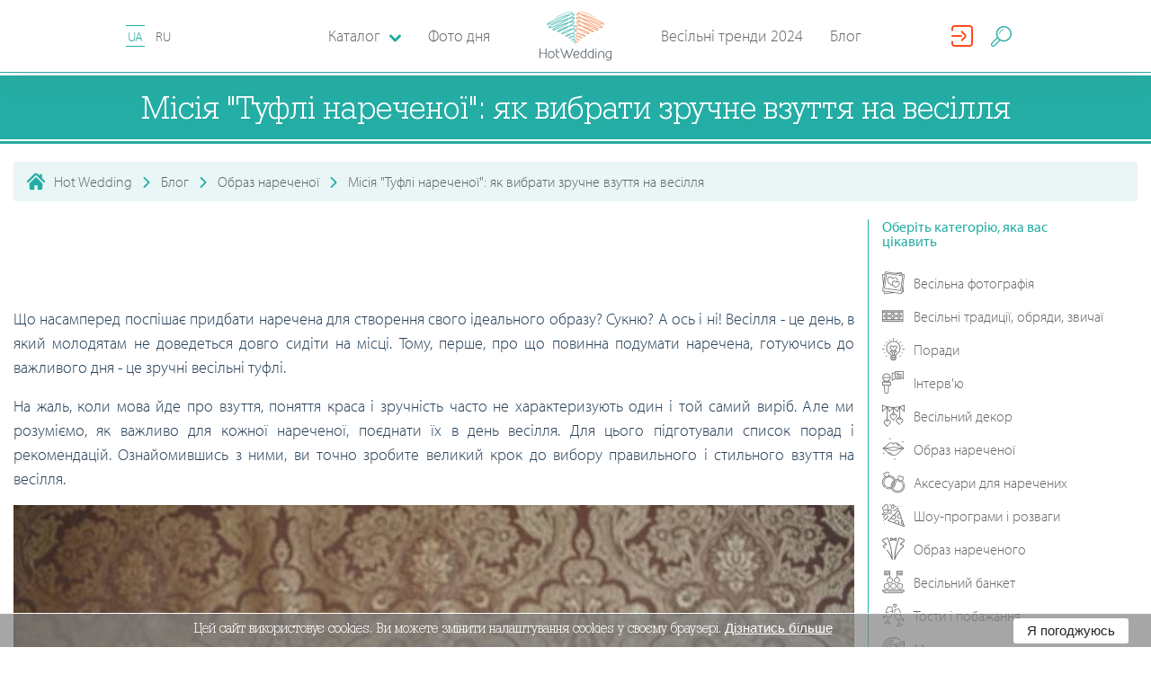

--- FILE ---
content_type: text/html; charset=utf-8
request_url: https://hotwed.com.ua/obraz-narechenoyi/misiya-tufli-narechenoyi-yak-vybraty-zruchne-vzuttya-na-vesillya
body_size: 37860
content:
<!DOCTYPE html>
<html lang="uk-UA">
<head>
    <base href="https://hotwed.com.ua/" />
    <meta content-type="blog_view" />
    <meta charset="utf-8">
    <meta http-equiv="X-UA-Compatible" content="IE=edge">
    <meta name="viewport" content="width=device-width, initial-scale=1">
    <meta property="fb:app_id" content="701594550186511" />

    

    <meta name="csrf-param" content="_csrf-frontend">
    <meta name="csrf-token" content="-t_9bqi1XX96CajkieYmFiFnOn-KmQdNjQ30hKZW0FmJ5pA57-ANNBU8_IrmnmQ7STUNMvPXVS7hQqXmyTuTMw==">

                        <link rel="alternate" href="https://hotwed.com.ua/obraz-narechenoyi/misiya-tufli-narechenoyi-yak-vybraty-zruchne-vzuttya-na-vesillya" hreflang="uk"/>
                    <link rel="alternate" href="https://hotwed.com.ua/ru/obraz-nevesty/missiya-tufli-nevesty-kak-vybrat-udobnuyu-obuv-na-svadbu" hreflang="ru"/>
            
    <title>Весільні туфлі нареченої: робимо вибір - Hot Wedding Blog</title>

    <link rel = "preconnect" href = "https://connect.facebook.net">
    <link rel = "preconnect" href = "https://cdn.jsdelivr.net">
    <link rel = "preconnect" href = "https://pagead2.googlesyndication.com">

    <!-- head -->
    <meta name="description" content="Як вибрати зручне взуття на підборах для весілля: поради та підказки. Розмір взуття, висота каблука, колір - все що потрібно знати про туфлі на весілля.">
<meta name="generator" content="ETREX WEB IDEA">
<meta name="title" content="Весільні туфлі нареченої: робимо вибір - Hot Wedding Blog">
<meta property="og:image" content="https://hotwed.com.ua/uploads/content/694/source/misiya-tufli-narechenoyi-yak-vybraty-zruchne-vzuttya-na-vesillya-287.jpg">
<meta property="og:locale" content="uk_UA">
<meta property="og:site_name" content="HotWed">
<meta property="og:title" content="Весільні туфлі нареченої: робимо вибір - Hot Wedding Blog">
<meta property="og:type" content="page">
<meta property="og:updated_time" content="22 січ. 2026 р., 03:59:46">
<meta property="og:url" content="https://hotwed.com.ua/obraz-narechenoyi/misiya-tufli-narechenoyi-yak-vybraty-zruchne-vzuttya-na-vesillya?dssdaad=11111&amp;bla=222222">
<meta property="twitter:title" content="Весільні туфлі нареченої: робимо вибір - Hot Wedding Blog">
<meta property="twitter:type" content="page">
<meta property="twitter:url" content="https://hotwed.com.ua/obraz-narechenoyi/misiya-tufli-narechenoyi-yak-vybraty-zruchne-vzuttya-na-vesillya?dssdaad=11111&amp;bla=222222">
<link type="image/png" href="/themes/hotwed/dist/img/favicon.ico" rel="icon">
<link href="https://hotwed.com.ua/obraz-narechenoyi/misiya-tufli-narechenoyi-yak-vybraty-zruchne-vzuttya-na-vesillya" rel="canonical">
<link href="https://hotwed.com.ua/obraz-narechenoyi/misiya-tufli-narechenoyi-yak-vybraty-zruchne-vzuttya-na-vesillya" rel="old-canonical-">
<link href="/assets/bfbec1b2/dist/css/mix/start.min.css" rel="stylesheet">
<link href="/assets/bfbec1b2/dist/css/common/common.css?v=2019-12-13-v02" rel="stylesheet">
<link href="/assets/bfbec1b2/dist/css/post/post.css" rel="stylesheet">






    <!-- #media/js/critical.js   -->
    <script>
        function setCookieHw(name, value, seconds) {
            var expires = "";
            if (seconds) {
                var date = new Date();
                date.setTime(date.getTime() + (seconds * 1000));
                expires = "; expires=" + date.toUTCString();
            }

            var cockiesStr = name + "=" + (value || "")  + expires + "; path=/";
            console.log(cockiesStr);
            document.cookie = cockiesStr;
        }
        function deleteCookieHw(name) {
            setCookie(name, "", {
                expires: -1
            })
        }
    </script>
</head>
<body id="body-694" class="blog_view">

<header class="header-nav" id="header-nav-top">
    <div class="header-nav-bar">
        <i class="fi flaticon-menu header-nav-bar__burger" id="burger_menu"></i>
        <div class="lang-block">


                        
            <a id="lang-id" data-lang-id="1"  data-city="" class="lang-block__item is--active"
                              
               org-lnk="694;l=1"
                           >
                UA            </a>

            
            <a id="lang-id" data-lang-id="1"  data-city="" class="lang-block__item "
                              href="ru/obraz-nevesty/missiya-tufli-nevesty-kak-vybrat-udobnuyu-obuv-na-svadbu"
               org-lnk="694;l=2"
                           >
                RU            </a>

                                </div>

        <a href="" class="header-nav-bar-logo">
            <svg class="header-nav-bar-logo__icon"
                 version="1.1" xmlns="http://www.w3.org/2000/svg" x="0px" y="0px"
                 viewBox="0 0 283.5 193.8">
                <g>
                    <path fill="#5DBFBA" d="M125.9,90.1c4.7-2.7,9.1-5.5,13-9.3c1.6-1.7,2.9-3.2,3.6-5.5c0.2-0.9,0.3-1.7,0.1-2.6c-0.2-0.9-0.5-1.6-1.2-2.3c-0.6-0.7-1.3-1.1-2.1-1.5c-0.9-0.4-1.8-0.7-2.8-0.9c-2.5-0.5-4.8-0.5-7.3-0.3c-7.4,0.7-13.7,2.6-20.6,5.3c-5.6,2.3-10.7,4.7-15.9,7.8c-1.6,1-3.1,2-4.5,3.2c-0.5,0.5-0.9,0.9-1.3,1.4c-0.2,0.2-0.3,0.5-0.5,0.8c-0.1,0.4-0.2,0.6-0.2,1c0,0.5,0.1,0.8,0.4,1.2c0.3,0.3,0.5,0.5,1,0.7c0.7,0.3,1.2,0.3,1.9,0.2c1.8-0.1,3.6-0.7,5.4-1.2c7.3-2.4,14.6-5.9,21.5-9.3c6.8-3.4,13.1-7,19-11.9c1.7-1.5,3.3-3,4.6-4.9c0.5-0.7,0.8-1.4,1.1-2.2c0.1-0.4,0.2-0.8,0.2-1.2c0-0.5-0.1-0.8-0.3-1.2c-0.3-0.7-0.7-1.2-1.4-1.7c-0.6-0.5-1.2-0.7-1.9-1c-1.7-0.5-3.2-0.6-4.9-0.6c-4.5,0.1-8.7,0.8-13.1,1.8c-8,1.8-16.8,4.3-24.4,7.4c-6.2,2.7-12.1,5.5-18,8.9c-1.8,1.1-3.5,2.1-5.2,3.3c-1,0.8-2.1,1.6-2.7,2.7c-0.2,0.4-0.3,0.7-0.3,1.1c0,0.3,0,0.5,0.1,0.8c0.1,0.3,0.2,0.5,0.5,0.7c0.3,0.3,0.7,0.5,1.1,0.6c0.1,0.1,0.7,0.1,0.9,0.1c1.5-0.1,3-0.6,4.4-1c6.2-2.2,12.5-5.2,18.4-8.1c11.6-5.8,23.1-12,33.8-19.4c3.1-2.2,6.4-4.7,8.8-7.7c0.4-0.6,0.7-1.1,1-1.7c0.3-0.7,0.4-1.2,0.4-1.9c-0.1-0.8-0.3-1.4-0.9-2c-0.5-0.5-1-0.8-1.8-1.1c-2.6-0.8-5.4-0.4-8-0.1c-4,0.6-7.8,1.5-11.7,2.6c-10.1,2.8-19.6,6.2-29.3,10c-8.9,3.6-17.6,7.3-26,11.9c-2.7,1.5-5.4,3.1-7.7,5.1c-0.8,0.8-1.5,1.5-2,2.5c-0.2,0.6-0.3,1-0.3,1.7c0.1,0.7,0.3,1.2,0.8,1.7c0.5,0.5,0.9,0.7,1.6,0.8c0.6,0.1,1,0.1,1.6,0.1c1.3-0.1,2.5-0.4,3.8-0.7c3.7-1.1,7.3-2.5,10.9-4c0.9-0.4,1.9-0.8,2.8-1.2c1.1-0.5,2.1-0.9,3.1-1.4c1.1-0.5,2.3-1.1,3.4-1.6c7-3.3,13.8-6.9,20.6-10.6c9.8-5.4,19.2-10.9,28.3-17.3c3.1-2.2,6.1-4.5,8.8-7.2c0.9-1,1.7-1.9,2.4-3c0.3-0.5,0.5-1,0.6-1.6c0.1-0.7,0-1.2-0.2-1.9c-0.2-0.4-0.4-0.6-0.7-0.9c-0.3-0.2-0.5-0.4-0.8-0.5c-0.6-0.2-1.1-0.3-1.7-0.4c-1.5-0.1-2.9,0-4.3,0.1c-4.4,0.6-8.8,1.6-13.1,2.7c-12.6,3.4-24.8,7.5-37.1,11.9C69.8,42.1,58.2,46.7,47,52.3c-3.4,1.8-7,3.7-10,6.2c-1,0.9-1.8,1.7-2.3,3c-0.1,0.3-0.2,0.6-0.2,1c0,0.4,0.1,0.7,0.2,1.1c0.3,0.7,0.7,1.1,1.3,1.5c0.6,0.3,1,0.5,1.7,0.6c0.7,0.1,1.2,0.2,1.9,0.1c1.6,0,3-0.3,4.6-0.6c4.4-1,8.5-2.5,12.6-4.1c11.6-4.6,22.5-9.9,33.6-15.7c11.1-5.9,21.7-11.9,32.1-18.9c3.8-2.6,7.3-5.1,10.8-8.1c1.2-1.1,2.3-2.1,3.3-3.4c0.8-1,1.4-1.9,1.6-3.2c0.1-0.4,0.1-0.7,0-1c-0.1-0.4-0.2-0.7-0.4-1c-0.4-0.6-0.8-1-1.5-1.3c-1.4-0.6-2.7-0.6-4.1-0.6c-4.4,0.2-8.8,1.2-13,2.3c-13.2,3.5-26.1,8.1-38.8,13.1c-12.8,5-25.3,10.3-37.6,16.5c-3.8,2-7.8,4.1-11.3,6.6c-0.6,0.4-1.6,1.3-2.1,1.9c-0.2,0.3-0.4,0.5-0.6,0.8c-0.1,0.2-0.3,0.6-0.4,0.8c-0.1,0.4-0.1,0.6-0.1,1c0.1,0.4,0.2,0.7,0.4,1c0.2,0.3,0.4,0.5,0.7,0.7c0.4,0.3,0.8,0.3,1.3,0.4c0.2,0.1,1,0,1.2,0c1-0.1,2-0.3,3.1-0.6c2.7-0.7,5.4-1.6,8-2.5c4.5-1.6,9-3.3,13.4-5.1c17.9-7.5,35.3-15.2,52.4-24.3c5.9-3.2,14-7.5,19.1-11.9c1.1-1,2.1-2,2.6-3.4c0.3-1,0.3-1.7,0-2.8c-0.1-0.4-0.3-0.6-0.5-0.9c-0.2-0.3-0.5-0.4-0.8-0.6c-0.7-0.3-1.2-0.5-2-0.6c-1.9-0.2-3.7,0-5.6,0.2c-18,2.7-52.2,18.2-65.5,27.8C75.9,19.7,100.9,5.5,122,2.6c1.7-0.2,3.4-0.4,5-0.2c0.4,0.1,0.8,0.1,1.2,0.3c0.1,0,0.1,0.1,0.2,0.1c0,0,0,0,0,0c0.1,0.5,0.2,0.8,0,1.3c-0.4,0.9-1.2,1.8-2,2.4c-4.9,4.2-13,8.4-18.7,11.4c-17.1,8.9-34.5,16.5-52.3,23.9c-4.4,1.8-8.8,3.4-13.3,5c-2.6,0.9-5.1,1.7-7.8,2.4c-0.9,0.3-1.8,0.4-2.7,0.5c-0.2,0-0.5,0-0.7,0c-0.2,0-0.1,0,0.1,0.1c0,0,0.1,0.1,0.1,0.1c0.1,0.1,0.1,0.2,0.1,0.4c0,0.1,0,0.2,0,0.2c0,0,0-0.1,0.1-0.1c0.1-0.1,0.2-0.3,0.3-0.4c0.5-0.6,1.1-1,1.7-1.5c3.3-2.4,7.2-4.4,10.9-6.3C56.4,36.2,68.9,31,81.6,26.1c12.7-4.9,25.4-9.4,38.5-12.9c3.9-1,8.2-2,12.3-2.2c0.8,0,1.9,0,2.7,0.3c0.1,0.1,0.2,0.1,0.1,0c0,0,0-0.1,0-0.1c0,0,0,0.1,0,0.1c-0.1,0.6-0.6,1.3-1,1.7c-0.9,1.1-1.9,2-2.9,3c-3.3,2.9-6.8,5.4-10.4,7.8C110.5,30.7,99.9,36.7,89,42.5C78,48.2,67.2,53.5,55.7,58c-4,1.5-8,2.9-12.2,3.9c-1.3,0.3-2.6,0.5-3.9,0.5c-0.4,0-0.8-0.1-1.2-0.1c-0.2,0-0.4-0.1-0.5-0.2c-0.1-0.1,0,0,0,0.1c0,0.1,0,0.1,0,0.2c0,0,0,0.1,0,0c0.2-0.5,0.9-1.2,1.3-1.5c2.7-2.2,6.2-4.1,9.3-5.7c11.1-5.5,22.6-10,34.2-14.3c12.2-4.4,24.3-8.5,36.8-11.8c4.2-1.1,8.4-2.1,12.7-2.6c1.1-0.1,2.4-0.2,3.5-0.1c0.2,0,0.5,0.1,0.7,0.1c0,0,0,0-0.1,0c-0.1-0.1-0.2-0.2-0.2-0.3c0-0.1,0-0.2-0.1-0.2c0,0.2-0.1,0.3-0.2,0.5c-0.5,0.8-1.1,1.6-1.8,2.2c-2.6,2.5-5.5,4.7-8.4,6.8c-9,6.3-18.4,11.8-28,17.1c-6.7,3.7-13.5,7.2-20.4,10.5c-1.1,0.5-2.2,1.1-3.4,1.6c-1,0.5-2.1,0.9-3.1,1.4c-0.9,0.4-1.8,0.8-2.8,1.2c-3.4,1.5-6.8,2.8-10.4,3.9c-1,0.3-2,0.5-3,0.6c-0.2,0-0.4,0-0.6,0c-0.1,0,0.1,0.1,0.2,0.2c0.1,0.1,0.2,0.3,0.2,0.4c0,0.1,0,0.2,0,0.1c0.2-0.4,0.8-1,1.1-1.3c2.1-1.8,4.7-3.3,7-4.7c8.2-4.5,16.9-8.2,25.6-11.8c9.6-3.8,19-7.1,28.9-9.9c3.8-1,7.4-1.9,11.3-2.5c1.8-0.3,4.6-0.6,6.4-0.1c0.1,0,0.3,0.1,0.4,0.2c0-0.1-0.1-0.1-0.1-0.2c0,0-0.1,0.3-0.1,0.3c-0.2,0.4-0.4,0.7-0.6,1c-2.1,2.6-5.4,5-8.1,6.9c-10.5,7.3-21.9,13.4-33.3,19.1c-5.8,2.8-11.9,5.8-18,8c-0.9,0.3-2.4,0.8-3.4,0.9c0,0-0.1,0-0.1,0c0.2,0.1,0.4,0.2,0.5,0.3c0.1,0.2,0.2,0.3,0.3,0.5c0.1,0.2,0.1,0.3,0.1,0.5c0,0.1,0,0.3-0.1,0.4c0,0,0.8-0.8,1.8-1.6c1.6-1.2,3.2-2.2,4.9-3.2c5.7-3.3,11.5-6.1,17.6-8.7c7.4-3.1,16-5.5,23.8-7.3c4.1-0.9,8.2-1.6,12.4-1.7c1.3,0,2.6,0,3.9,0.4c0.3,0.1,0.7,0.2,1,0.4c0.1,0.1,0.2,0.2,0.3,0.4c0,0,0,0,0,0c0,0.1,0,0.2,0,0.3c-0.1,0.5-0.4,0.9-0.6,1.3c-1.1,1.6-2.5,2.9-4,4.2c-5.6,4.7-11.8,8.2-18.3,11.5c-6.7,3.3-13.9,6.7-21,9.1c-1.4,0.4-3.1,1-4.6,1.1c-0.1,0-0.6,0-0.5,0c0.2,0.1,0.3,0.2,0.4,0.3c0.1,0.2,0.2,0.4,0.2,0.6c0,0.1,0,0.2,0,0.2c0,0,0.1-0.2,0.1-0.2c0.1-0.2,0.7-0.8,0.9-0.9c1.2-1.1,2.6-2,4-2.9c5-3.1,10-5.4,15.4-7.6c6.6-2.6,12.6-4.5,19.7-5.2c2.2-0.2,4.2-0.2,6.5,0.2c0.7,0.2,1.4,0.3,2.1,0.7c0.5,0.2,0.8,0.4,1.2,0.8c0.2,0.3,0.4,0.5,0.4,0.8c0.1,0.4,0,0.8-0.1,1.2c-0.5,1.6-1.6,2.9-2.8,4.2c-3.6,3.6-7.9,6.3-12.3,8.8c-2.4,1.4-4.9,2.6-7.4,3.9c-3.3,1.6-6.9,3.3-10.5,4.4c-0.7,0.2-1.5,0.4-2.3,0.5c-0.1,0-0.3,0-0.2,0c0.1,0,0.1,0.1,0.2,0.1c0.1,0.1,0.2,0.2,0.3,0.3c0,0,0,0.1,0,0.1c0,0,0,0.1,0,0c0.1-0.2,0.3-0.5,0.5-0.6c1-0.9,2.3-1.6,3.5-2.2c4-1.9,8.1-3.1,12.4-4.1c4.2-0.9,9-1.8,13.3-1.2c0.9,0.2,1.8,0.4,2.5,1c0.2,0.2,0.3,0.3,0.4,0.6c0.1,0.2,0.1,0.4,0.1,0.7c-0.1,0.8-0.5,1.5-0.9,2.2c-0.8,1.2-1.8,2.1-2.9,3c-3.5,2.8-7,4.6-11.1,6.3c-1.3,0.5-2.8,1.1-4.1,1.2c-0.2,0-0.4,0-0.6,0c0,0,0.1,0.1,0.1,0.1c0.1,0.1,0.1,0.1,0.1,0.2c0,0,0,0.1,0,0.2c0,0,0-0.1,0-0.1c0.1-0.2,0.2-0.4,0.3-0.6c0.5-0.7,1.2-1.3,1.9-1.8c3.2-2.3,6.2-3.8,10.1-4.2c1.4-0.1,2.4,0,3.7,0.4c1,0.3,1.7,0.7,2.5,1.5c0.6,0.7,1,1.3,1.2,2.1c0.2,1,0.1,1.7-0.2,2.7c-0.5,1.3-1.1,2.2-2,3.2c-1.3,1.4-2.6,2.3-4.3,3.3c-1.4,0.8-2.8,1.5-4.2,2.1c-0.3,0.2-0.7,0.2-1,0.3c-0.1,0-0.1,0-0.2,0c0,0,0.2,0,0.2,0.1c0.2,0.1,0.3,0.2,0.3,0.4c0,0.1,0.1,0.2,0,0.3c0,0.1,0.1-0.1,0.1-0.2c0.4-0.6,1-1.1,1.5-1.6c1.2-0.9,2.1-1.5,3.5-2c1.2-0.4,2.1-0.5,3.3-0.4c1.1,0.1,1.8,0.4,2.7,1c0.9,0.6,1.4,1.2,1.9,2.1c0.2,0.4,0.3,0.7,0.3,1.2c0,0.5-0.1,0.9-0.2,1.4c-0.4,1.1-1,2-1.8,2.9c-0.8,0.8-1.6,1.4-2.7,1.9c-0.4,0.2-0.8,0.3-1.2,0.3c-0.4,0-0.6,0-1-0.2c0,0,0,0,0.1,0.1c0,0.1,0,0.1,0.1,0.2c0,0,0,0.1,0,0.1c0,0,0-0.1,0-0.1c0.2-0.4,0.6-0.7,0.9-0.9c1.3-0.9,2.6-1.3,4.1-1.3c0.8,0,1.5,0.2,2.2,0.6c0.9,0.5,1.4,1.1,1.9,2c0.7,1.3,1.1,2.5,1.3,4c0.1,0.6,0.4,6.6,0.5,6.6c0.7-0.4,0.5-6.1,0.5-6.8c-0.2-1.7-0.5-3-1.2-4.5c-0.6-1.1-1.2-1.8-2.3-2.5c-0.9-0.5-1.7-0.8-2.8-0.8c-1.9,0-3.4,0.4-5,1.5c-0.6,0.4-1.1,0.8-1.4,1.4c-0.1,0.1-0.1,0.3-0.2,0.4c0,0.2-0.1,0.3,0,0.5c0,0.2,0.1,0.4,0.2,0.6c0.1,0.2,0.2,0.3,0.4,0.4c0.6,0.3,1.1,0.4,1.8,0.5c0.7,0,1.2-0.1,1.8-0.3c1.4-0.5,2.3-1.2,3.4-2.2c1-1.1,1.8-2.1,2.3-3.5c0.2-0.7,0.4-1.2,0.4-2c0-0.8-0.1-1.3-0.5-2c-0.6-1.2-1.3-2.1-2.5-2.9c-1.2-0.8-2.2-1.2-3.6-1.4c-1.5-0.2-2.7,0-4.2,0.4c-1.7,0.6-2.9,1.3-4.2,2.3c-0.7,0.6-1.4,1.2-2,2c-0.2,0.4-0.4,0.6-0.5,1.1c0,0.3,0,0.5,0.1,0.8c0.1,0.3,0.3,0.5,0.6,0.7c0.2,0.1,0.4,0.2,0.7,0.2c0.1,0,0.5,0,0.6,0c0.5-0.1,1-0.2,1.5-0.4c1.6-0.6,3.1-1.4,4.6-2.2c1.9-1.1,3.3-2.1,4.8-3.7c1.2-1.3,1.9-2.4,2.5-4c0.5-1.4,0.6-2.5,0.3-4c-0.3-1.4-0.9-2.3-1.8-3.3c-1.1-1-2.1-1.6-3.4-2.1c-1.6-0.5-2.9-0.6-4.6-0.5c-4.5,0.4-7.8,2-11.4,4.6c-1,0.7-1.7,1.4-2.5,2.3c-0.3,0.4-0.5,0.8-0.7,1.3c-0.1,0.2-0.1,0.5-0.1,0.7c0,0.3,0,0.6,0.1,0.8c0.1,0.3,0.3,0.5,0.5,0.8c0.2,0.2,0.5,0.3,0.8,0.5c0.6,0.2,1.1,0.2,1.7,0.2c1.7-0.1,3.3-0.7,4.9-1.3c4.4-1.8,8.1-3.6,11.9-6.6c1.3-1.1,2.4-2.1,3.4-3.5c0.8-1.2,1.3-2.2,1.4-3.6c0-0.7,0-1.2-0.3-1.8c-0.3-0.6-0.6-1.1-1.1-1.5c-1.2-1-2.4-1.4-3.9-1.7c-4.8-0.8-9.7,0.1-14.4,1.1c-4.5,1-8.8,2.3-13,4.3c-1.5,0.7-2.9,1.5-4.2,2.6c-0.5,0.5-0.9,1-1.2,1.7c-0.1,0.4-0.2,0.7-0.2,1.1c0,0.4,0.1,0.8,0.3,1.1c0.1,0.3,0.3,0.5,0.5,0.6c0.2,0.2,0.4,0.2,0.6,0.3c0.4,0.1,0.8,0.2,1.2,0.2c1.1,0,2-0.3,3-0.6c3.8-1.1,7.4-2.8,10.9-4.5C120.9,92.8,123.4,91.5,125.9,90.1z"></path>
                    <path fill="#F4A072" d="M157.6,90.1c-4.7-2.7-9.1-5.5-13-9.3c-1.6-1.7-2.9-3.2-3.6-5.5c-0.2-0.9-0.3-1.7-0.1-2.6c0.2-0.9,0.5-1.6,1.2-2.3c0.6-0.7,1.3-1.1,2.1-1.5c0.9-0.4,1.8-0.7,2.8-0.9c2.5-0.5,4.8-0.5,7.3-0.3c7.4,0.7,13.7,2.6,20.6,5.3c5.6,2.3,10.7,4.7,15.9,7.8c1.6,1,3.1,2,4.5,3.2c0.5,0.5,0.9,0.9,1.3,1.4c0.2,0.2,0.3,0.5,0.5,0.8c0.1,0.4,0.2,0.6,0.2,1c0,0.5-0.1,0.8-0.4,1.2c-0.3,0.3-0.5,0.5-1,0.7c-0.7,0.3-1.2,0.3-1.9,0.2c-1.8-0.1-3.6-0.7-5.4-1.2c-7.3-2.4-14.6-5.9-21.5-9.3c-6.8-3.4-13.1-7-19-11.9c-1.7-1.5-3.3-3-4.6-4.9c-0.5-0.7-0.8-1.4-1.1-2.2c-0.1-0.4-0.2-0.8-0.2-1.2c0-0.5,0.1-0.8,0.3-1.2c0.3-0.7,0.7-1.2,1.4-1.7c0.6-0.5,1.2-0.7,1.9-1c1.7-0.5,3.2-0.6,4.9-0.6c4.5,0.1,8.7,0.8,13.1,1.8c8,1.8,16.8,4.3,24.4,7.4c6.2,2.7,12.1,5.5,18,8.9c1.8,1.1,3.5,2.1,5.2,3.3c1,0.8,2.1,1.6,2.7,2.7c0.2,0.4,0.3,0.7,0.3,1.1c0,0.3,0,0.5-0.1,0.8c-0.1,0.3-0.2,0.5-0.5,0.7c-0.3,0.3-0.7,0.5-1.1,0.6c-0.1,0.1-0.7,0.1-0.9,0.1c-1.5-0.1-3-0.6-4.4-1c-6.2-2.2-12.5-5.2-18.4-8.1c-11.6-5.8-23.1-12-33.8-19.4c-3.1-2.2-6.4-4.7-8.8-7.7c-0.4-0.6-0.7-1.1-1-1.7c-0.3-0.7-0.4-1.2-0.4-1.9c0.1-0.8,0.3-1.4,0.9-2c0.5-0.5,1-0.8,1.8-1.1c2.6-0.8,5.4-0.4,8-0.1c4,0.6,7.8,1.5,11.7,2.6c10.1,2.8,19.6,6.2,29.3,10c8.9,3.6,17.6,7.3,26,11.9c2.7,1.5,5.4,3.1,7.7,5.1c0.8,0.8,1.5,1.5,2,2.5c0.2,0.6,0.3,1,0.3,1.7c-0.1,0.7-0.3,1.2-0.8,1.7c-0.5,0.5-0.9,0.7-1.6,0.8c-0.6,0.1-1,0.1-1.6,0.1c-1.3-0.1-2.5-0.4-3.8-0.7c-3.7-1.1-7.3-2.5-10.9-4c-0.9-0.4-1.9-0.8-2.8-1.2c-1.1-0.5-2.1-0.9-3.1-1.4c-1.1-0.5-2.3-1.1-3.4-1.6c-7-3.3-13.8-6.9-20.6-10.6c-9.8-5.4-19.2-10.9-28.3-17.3c-3.1-2.2-6.1-4.5-8.8-7.2c-0.9-1-1.7-1.9-2.4-3c-0.3-0.5-0.5-1-0.6-1.6c-0.1-0.7,0-1.2,0.2-1.9c0.2-0.4,0.4-0.6,0.7-0.9c0.3-0.2,0.5-0.4,0.8-0.5c0.6-0.2,1.1-0.3,1.7-0.4c1.5-0.1,2.9,0,4.3,0.1c4.4,0.6,8.8,1.6,13.1,2.7c12.6,3.4,24.8,7.5,37.1,11.9c11.7,4.3,23.3,8.9,34.5,14.5c3.4,1.8,7,3.7,10,6.2c1,0.9,1.8,1.7,2.3,3c0.1,0.3,0.2,0.6,0.2,1c0,0.4-0.1,0.7-0.2,1.1c-0.3,0.7-0.7,1.1-1.3,1.5c-0.6,0.3-1,0.5-1.7,0.6c-0.7,0.1-1.2,0.2-1.9,0.1c-1.6,0-3-0.3-4.6-0.6c-4.4-1-8.5-2.5-12.6-4.1c-11.6-4.6-22.5-9.9-33.6-15.7c-11.1-5.9-21.7-11.9-32.1-18.9c-3.8-2.6-7.3-5.1-10.8-8.1c-1.2-1.1-2.3-2.1-3.3-3.4c-0.8-1-1.4-1.9-1.6-3.2c-0.1-0.4-0.1-0.7,0-1c0.1-0.4,0.2-0.7,0.4-1c0.4-0.6,0.8-1,1.5-1.3c1.4-0.6,2.7-0.6,4.1-0.6c4.4,0.2,8.8,1.2,13,2.3c13.2,3.5,26.1,8.1,38.8,13.1c12.8,5,25.3,10.3,37.6,16.5c3.8,2,7.8,4.1,11.3,6.6c0.6,0.4,1.6,1.3,2.1,1.9c0.2,0.3,0.4,0.5,0.6,0.8c0.1,0.2,0.3,0.6,0.4,0.8c0.1,0.4,0.1,0.6,0.1,1c-0.1,0.4-0.2,0.7-0.4,1c-0.2,0.3-0.4,0.5-0.7,0.7c-0.4,0.3-0.8,0.3-1.3,0.4c-0.2,0.1-1,0-1.3,0c-1-0.1-2-0.3-3.1-0.6c-2.7-0.7-5.4-1.6-8-2.5c-4.5-1.6-9-3.3-13.4-5.1c-17.9-7.5-35.3-15.2-52.4-24.3c-5.9-3.2-14-7.5-19.1-11.9c-1.1-1-2.1-2-2.6-3.4c-0.3-1-0.3-1.7,0-2.8c0.1-0.4,0.3-0.6,0.5-0.9c0.2-0.3,0.5-0.4,0.8-0.6c0.7-0.3,1.2-0.5,2-0.6c1.9-0.2,3.7,0,5.6,0.2c18,2.7,52.2,18.2,65.5,27.8c-19.6-8.4-44.7-22.6-65.8-25.5c-1.7-0.2-3.4-0.4-5-0.2c-0.4,0.1-0.8,0.1-1.2,0.3c-0.1,0-0.1,0.1-0.2,0.1c0,0,0,0,0,0c-0.1,0.5-0.2,0.8,0,1.3c0.4,0.9,1.2,1.8,2,2.4c4.9,4.2,13,8.4,18.7,11.4c17.1,8.9,34.5,16.5,52.3,23.9c4.4,1.8,8.8,3.4,13.3,5c2.6,0.9,5.1,1.7,7.8,2.4c0.9,0.3,1.8,0.4,2.7,0.5c0.2,0,0.5,0,0.7,0c0.2,0,0.1,0-0.1,0.1c0,0-0.1,0.1-0.1,0.1c-0.1,0.1-0.1,0.2-0.1,0.4c0,0.1,0,0.2,0,0.2c0,0,0-0.1-0.1-0.1c-0.1-0.1-0.2-0.3-0.3-0.4c-0.5-0.6-1.1-1-1.7-1.5c-3.3-2.4-7.2-4.4-10.9-6.3C227,36.2,214.5,31,201.9,26.1c-12.7-4.9-25.4-9.4-38.5-12.9c-3.9-1-8.2-2-12.3-2.2c-0.8,0-1.9,0-2.7,0.3c-0.1,0.1-0.2,0.1-0.1,0c0,0,0-0.1,0-0.1c0,0,0,0.1,0,0.1c0.1,0.6,0.6,1.3,1,1.7c0.9,1.1,1.9,2,2.9,3c3.3,2.9,6.8,5.4,10.4,7.8c10.3,6.9,20.9,12.9,31.8,18.7c10.9,5.7,21.8,11,33.3,15.5c4,1.5,8,2.9,12.2,3.9c1.3,0.3,2.6,0.5,3.9,0.5c0.4,0,0.8-0.1,1.2-0.1c0.2,0,0.4-0.1,0.5-0.2c0.1-0.1,0,0,0,0.1c0,0.1,0,0.1,0,0.2c0,0,0,0.1,0,0c-0.2-0.5-0.9-1.2-1.3-1.5c-2.7-2.2-6.2-4.1-9.3-5.7c-11.1-5.5-22.6-10-34.2-14.3c-12.2-4.4-24.3-8.5-36.8-11.8c-4.2-1.1-8.4-2.1-12.7-2.6c-1.1-0.1-2.4-0.2-3.5-0.1c-0.2,0-0.5,0.1-0.7,0.1c0,0,0,0,0.1,0c0.1-0.1,0.2-0.2,0.2-0.3c0-0.1,0-0.2,0.1-0.2c0,0.2,0.1,0.3,0.2,0.5c0.5,0.8,1.1,1.6,1.8,2.2c2.6,2.5,5.5,4.7,8.4,6.8c9,6.3,18.4,11.8,28,17.1c6.7,3.7,13.5,7.2,20.4,10.5c1.1,0.5,2.2,1.1,3.4,1.6c1,0.5,2.1,0.9,3.1,1.4c0.9,0.4,1.8,0.8,2.8,1.2c3.4,1.5,6.8,2.8,10.4,3.9c1,0.3,2,0.5,3,0.6c0.2,0,0.4,0,0.6,0c0.1,0-0.1,0.1-0.2,0.2c-0.1,0.1-0.2,0.3-0.2,0.4c0,0.1,0,0.2,0,0.1c-0.2-0.4-0.8-1-1.1-1.3c-2.1-1.8-4.7-3.3-7-4.7c-8.2-4.5-16.9-8.2-25.6-11.8c-9.6-3.8-19-7.1-28.9-9.9c-3.8-1-7.4-1.9-11.3-2.5c-1.8-0.3-4.6-0.6-6.4-0.1c-0.1,0-0.3,0.1-0.4,0.2c0-0.1,0.1-0.1,0.1-0.2c0,0,0.1,0.3,0.1,0.3c0.2,0.4,0.4,0.7,0.6,1c2.1,2.6,5.4,5,8.1,6.9c10.5,7.3,21.9,13.4,33.3,19.1c5.8,2.8,11.9,5.8,18,8c0.9,0.3,2.4,0.8,3.4,0.9c0,0,0.1,0,0.1,0c-0.2,0.1-0.4,0.2-0.5,0.3c-0.1,0.2-0.2,0.3-0.3,0.5c-0.1,0.2-0.1,0.3-0.1,0.5c0,0.1,0,0.3,0.1,0.4c0,0-0.8-0.8-1.8-1.6c-1.6-1.2-3.2-2.2-4.9-3.2c-5.7-3.3-11.5-6.1-17.6-8.7c-7.4-3.1-16-5.5-23.8-7.3c-4.1-0.9-8.2-1.6-12.4-1.7c-1.3,0-2.6,0-3.9,0.4c-0.3,0.1-0.7,0.2-1,0.4c-0.1,0.1-0.2,0.2-0.3,0.4c0,0,0,0,0,0c0,0.1,0,0.2,0,0.3c0.1,0.5,0.4,0.9,0.6,1.3c1.1,1.6,2.5,2.9,4,4.2c5.6,4.7,11.8,8.2,18.3,11.5c6.7,3.3,13.9,6.7,21,9.1c1.4,0.4,3.1,1,4.6,1.1c0.1,0,0.6,0,0.5,0c-0.2,0.1-0.3,0.2-0.4,0.3c-0.1,0.2-0.2,0.4-0.2,0.6c0,0.1,0,0.2,0,0.2c0,0-0.1-0.2-0.1-0.2c-0.1-0.2-0.7-0.8-0.9-0.9c-1.2-1.1-2.6-2-4-2.9c-5-3.1-10-5.4-15.4-7.6c-6.6-2.6-12.6-4.5-19.7-5.2c-2.2-0.2-4.2-0.2-6.5,0.2c-0.7,0.2-1.4,0.3-2.1,0.7c-0.5,0.2-0.8,0.4-1.2,0.8c-0.2,0.3-0.4,0.5-0.4,0.8c-0.1,0.4,0,0.8,0.1,1.2c0.5,1.6,1.6,2.9,2.8,4.2c3.6,3.6,7.9,6.3,12.3,8.8c2.4,1.4,4.9,2.6,7.4,3.9c3.3,1.6,6.9,3.3,10.5,4.4c0.7,0.2,1.5,0.4,2.3,0.5c0.1,0,0.3,0,0.2,0c-0.1,0-0.1,0.1-0.2,0.1c-0.1,0.1-0.2,0.2-0.3,0.3c0,0,0,0.1,0,0.1c0,0,0,0.1,0,0c-0.1-0.2-0.3-0.5-0.5-0.6c-1-0.9-2.3-1.6-3.5-2.2c-4-1.9-8.1-3.1-12.4-4.1c-4.2-0.9-9-1.8-13.3-1.2c-0.9,0.2-1.8,0.4-2.5,1c-0.2,0.2-0.3,0.3-0.4,0.6c-0.1,0.2-0.1,0.4-0.1,0.7c0.1,0.8,0.5,1.5,0.9,2.2c0.8,1.2,1.8,2.1,2.9,3c3.5,2.8,7,4.6,11.1,6.3c1.3,0.5,2.8,1.1,4.1,1.2c0.2,0,0.4,0,0.6,0c0,0-0.1,0.1-0.1,0.1c-0.1,0.1-0.1,0.1-0.1,0.2c0,0,0,0.1,0,0.2c0,0,0-0.1,0-0.1c-0.1-0.2-0.2-0.4-0.3-0.6c-0.5-0.7-1.2-1.3-1.9-1.8c-3.2-2.3-6.2-3.8-10.1-4.2c-1.4-0.1-2.4,0-3.7,0.4c-1,0.3-1.7,0.7-2.5,1.5c-0.6,0.7-1,1.3-1.2,2.1c-0.2,1-0.1,1.7,0.2,2.7c0.5,1.3,1.1,2.2,2,3.2c1.3,1.4,2.6,2.3,4.3,3.3c1.4,0.8,2.8,1.5,4.2,2.1c0.3,0.2,0.7,0.2,1,0.3c0.1,0,0.1,0,0.2,0c0,0-0.2,0-0.2,0.1c-0.2,0.1-0.3,0.2-0.3,0.4c0,0.1-0.1,0.2,0,0.3c0,0.1-0.1-0.1-0.1-0.2c-0.4-0.6-1-1.1-1.5-1.6c-1.2-0.9-2.1-1.5-3.5-2c-1.2-0.4-2.1-0.5-3.3-0.4c-1.1,0.1-1.8,0.4-2.7,1c-0.9,0.6-1.4,1.2-1.9,2.1c-0.2,0.4-0.3,0.7-0.3,1.2c0,0.5,0.1,0.9,0.2,1.4c0.4,1.1,1,2,1.8,2.9c0.8,0.8,1.6,1.4,2.7,1.9c0.4,0.2,0.8,0.3,1.2,0.3c0.4,0,0.6,0,1-0.2c0,0,0,0-0.1,0.1c0,0.1,0,0.1-0.1,0.2c0,0,0,0.1,0,0.1c0,0,0-0.1,0-0.1c-0.2-0.4-0.6-0.7-0.9-0.9c-1.3-0.9-2.6-1.3-4.1-1.3c-0.8,0-1.5,0.2-2.2,0.6c-0.9,0.5-1.4,1.1-1.9,2c-0.7,1.3-1.1,2.5-1.3,4c-0.1,0.6-0.4,6.6-0.5,6.6c-0.7-0.4-0.5-6.1-0.5-6.8c0.2-1.7,0.5-3,1.2-4.5c0.6-1.1,1.2-1.8,2.3-2.5c0.9-0.5,1.7-0.8,2.8-0.8c1.9,0,3.4,0.4,5,1.5c0.6,0.4,1.1,0.8,1.4,1.4c0.1,0.1,0.1,0.3,0.2,0.4c0,0.2,0.1,0.3,0,0.5c0,0.2-0.1,0.4-0.2,0.6c-0.1,0.2-0.2,0.3-0.4,0.4c-0.6,0.3-1.1,0.4-1.8,0.5c-0.7,0-1.2-0.1-1.8-0.3c-1.4-0.5-2.3-1.2-3.4-2.2c-1-1.1-1.8-2.1-2.3-3.5c-0.2-0.7-0.4-1.2-0.4-2c0-0.8,0.1-1.3,0.5-2c0.6-1.2,1.3-2.1,2.5-2.9c1.2-0.8,2.2-1.2,3.6-1.4c1.5-0.2,2.7,0,4.2,0.4c1.7,0.6,2.9,1.3,4.2,2.3c0.7,0.6,1.4,1.2,2,2c0.2,0.4,0.4,0.6,0.5,1.1c0,0.3,0,0.5-0.1,0.8c-0.1,0.3-0.3,0.5-0.6,0.7c-0.2,0.1-0.4,0.2-0.7,0.2c-0.1,0-0.5,0-0.6,0c-0.5-0.1-1-0.2-1.5-0.4c-1.6-0.6-3.1-1.4-4.6-2.2c-1.9-1.1-3.3-2.1-4.8-3.7c-1.2-1.3-1.9-2.4-2.5-4c-0.5-1.4-0.6-2.5-0.3-4c0.3-1.4,0.9-2.3,1.8-3.3c1.1-1,2.1-1.6,3.4-2.1c1.6-0.5,2.9-0.6,4.6-0.5c4.5,0.4,7.8,2,11.4,4.6c1,0.7,1.7,1.4,2.5,2.3c0.3,0.4,0.5,0.8,0.7,1.3c0.1,0.2,0.1,0.5,0.1,0.7c0,0.3,0,0.6-0.1,0.8c-0.1,0.3-0.3,0.5-0.5,0.8c-0.2,0.2-0.5,0.3-0.8,0.5c-0.6,0.2-1.1,0.2-1.7,0.2c-1.7-0.1-3.3-0.7-4.9-1.3c-4.4-1.8-8.1-3.6-11.9-6.6c-1.3-1.1-2.4-2.1-3.4-3.5c-0.8-1.2-1.3-2.2-1.4-3.6c0-0.7,0-1.2,0.3-1.8c0.3-0.6,0.6-1.1,1.1-1.5c1.2-1,2.4-1.4,3.9-1.7c4.8-0.8,9.7,0.1,14.4,1.1c4.5,1,8.8,2.3,13,4.3c1.5,0.7,2.9,1.5,4.2,2.6c0.5,0.5,0.9,1,1.2,1.7c0.1,0.4,0.2,0.7,0.2,1.1c0,0.4-0.1,0.8-0.3,1.1c-0.1,0.3-0.3,0.5-0.5,0.6c-0.2,0.2-0.4,0.2-0.6,0.3c-0.4,0.1-0.8,0.2-1.2,0.2c-1.1,0-2-0.3-3-0.6c-3.8-1.1-7.4-2.8-10.9-4.5C162.5,92.8,160.1,91.5,157.6,90.1z"></path>
                </g>
                <path fill="#636C78" d="M0,183.4v-37.9h3.7v14.9c0.1,0.1,0.3,0.4,0.6,0.6c0.7,0.6,1.7,1,3,1h13.1c1.5,0,2.6,0.3,3.6,0.7v-17.2h3.7v37.9H24v-16.5c-0.1-0.1-0.3-0.4-0.6-0.6c-0.7-0.6-1.7-1-3-1l-13.4,0c-1.4,0-2.4-0.3-3.4-0.7v18.7H0L0,183.4z M209.5,145.4h3.7v37.9h-3.7v-1.3c-2,1.1-4.2,1.7-6.5,1.7c-1.9,0-3.7-0.4-5.4-1.2c-5.1-2.3-8.2-7.5-8.2-13.1c0-3.8,1.4-7.3,3.9-10c2.6-2.7,6-4.3,9.8-4.3c2.3,0,4.5,0.6,6.5,1.7V145.4L209.5,145.4z M209.5,177.8v-16.6c-1.8-1.7-4-2.7-6.5-2.7c-5.4,0-10,4.8-10,11c0,6.1,4.6,11,10,11C205.4,180.5,207.7,179.5,209.5,177.8L209.5,177.8zM222.3,150.1c0.3,0,0.6-0.1,0.9-0.2c0.3-0.1,0.5-0.3,0.7-0.5c0.4-0.4,0.6-1,0.6-1.6c0-0.6-0.2-1.2-0.6-1.6c-0.2-0.2-0.4-0.4-0.7-0.5c-0.3-0.1-0.6-0.2-0.9-0.2c-0.3,0-0.6,0.1-0.9,0.2c-0.3,0.1-0.5,0.3-0.7,0.5c-0.4,0.4-0.6,1-0.6,1.6c0,0.6,0.2,1.2,0.6,1.6c0.2,0.2,0.4,0.4,0.7,0.5C221.7,150,222,150.1,222.3,150.1L222.3,150.1z M220.5,155.7h3.7v27.7h-3.7V155.7L220.5,155.7z M180.8,145.4h3.7v37.9h-3.7v-1.3c-2,1.1-4.2,1.7-6.5,1.7c-1.9,0-3.7-0.4-5.4-1.2c-5.1-2.3-8.2-7.5-8.2-13.1c0-3.8,1.4-7.3,3.9-10c2.6-2.7,6-4.3,9.8-4.3c2.3,0,4.5,0.6,6.5,1.7V145.4L180.8,145.4z M180.8,177.8v-16.6c-1.8-1.7-4-2.7-6.5-2.7c-5.4,0-10,4.8-10,11c0,6.1,4.6,11,10,11C176.7,180.5,179,179.5,180.8,177.8L180.8,177.8z M273.3,183.8c2.3,0,4.5-0.6,6.5-1.7v0.7c0,4.3-4.1,7.7-8.2,7.7c-2.5,0-5-1.2-6.5-3.1l-2.4,2.9c0.1,0.1,0.2,0.2,0.3,0.3c2.1,2.1,5.6,3.3,8.6,3.3c3.1,0,6.5-1.2,8.6-3.3c2.1-2.1,3.3-4.8,3.3-7.7c0-9.1,0-18.1,0-27.2h-3.7v1.3c-2-1.1-4.2-1.7-6.5-1.7c-3.7,0-7.2,1.6-9.8,4.3c-2.5,2.7-3.9,6.2-3.9,10c0,3.8,1.4,7.3,3.9,10C266.1,182.2,269.6,183.8,273.3,183.8L273.3,183.8zM279.8,161.2l0,16.6c-1.8,1.7-4,2.7-6.5,2.7c-5.4,0-10-4.8-10-11c0-6.1,4.6-11,10-11C275.8,158.6,278,159.6,279.8,161.2L279.8,161.2z M68.5,157h2.9c2.2,0,4.3-0.2,6.4,0.7v4.2c-1.4-2-4.5-1.6-6.7-1.6l-2.6,0l0,12.5c0,4.4,4.2,7.7,8.4,7.7l0.9,3.3c-0.3,0-0.7,0-1,0c-3.1,0-6.5-1.2-8.6-3.3c-2.1-2.1-3.3-4.8-3.3-7.7l0-27.4h3.7L68.5,157L68.5,157z M255.3,183.4v-17.1c0-2.9-1.2-5.7-3.3-7.7c-2.1-2.1-5.6-3.3-8.6-3.3c-3.1,0-6.5,1.2-8.6,3.3c-2.1,2.1-3.3,4.8-3.3,7.7v17.1h3.7v-17.1c0-4.3,4.1-7.7,8.2-7.7c4.2,0,8.2,3.4,8.2,7.7v17.1H255.3L255.3,183.4z M136.8,173L136.8,173c-0.2-0.7-0.3-1.1,0.7-1.1c3.4,0,10.1,0.5,13.1-0.6c7.7-2.7,8.4-11.2,1.9-14.7c-1.8-1-4-1.5-6.2-1.5c-7.8,0-13.7,6.6-13.7,14.3c0,7.7,5.9,14.3,13.7,14.3c4,0,7.6-1.8,10.2-4.7l-2.8-2.2c-1.8,2.2-4.5,3.6-7.4,3.6C141.9,180.5,138.2,177.4,136.8,173L136.8,173z M151.3,160.1c3,2.2,2.7,6.2-1.6,7.9c-2.5,1-9.2,0.6-12.1,0.6c-0.4,0-0.8,0-1.2,0.1c0.4-5.7,4.8-10.1,10-10.1C148.1,158.6,149.8,159.1,151.3,160.1L151.3,160.1z M129.4,145.4h3.8l-14.8,37.9h-3.1l-8-24.6l-8,24.6h-3.1l-14.7-37.9h3.7l12.3,32.1l8.5-26.8h2.6l8.5,26.8L129.4,145.4L129.4,145.4z M46.2,183.8c1.9,0,3.7-0.4,5.4-1.2c5.4-2.4,8.2-7.8,8.2-13.1c0-3.8-1.4-7.3-3.9-10c-2.5-2.6-5.9-4.3-9.8-4.3s-7.3,1.6-9.8,4.3c-2.5,2.7-3.9,6.2-3.9,10c0,3.8,1.4,7.3,3.9,10C39,182.2,42.4,183.8,46.2,183.8L46.2,183.8z M46.2,158.6c5.4,0,10,4.8,10,10.9c0,6.1-4.6,11-10,11c-5.4,0-10-4.8-10-11C36.2,163.4,40.8,158.6,46.2,158.6z"></path>
            </svg>
        </a>
        
        <div class="header-nav-right">
            <div id="account-zone" class="account">
                <div style="w-100-flex">
                                    </div>

                <div class="account-lister">
                                            <div id="dropdownMenuButton" class="fi flaticon-log-in account__icon" data-toggle="dropdown" data-hover="dropdown" aria-haspopup="true" aria-expanded="false"></div>
                    
                    <div class="dropdown-menu" aria-labelledby="dropdownMenuButton">
                                                    <a class="account-list__item d-none d-sm-block" href="/login" >Вхід</a>
                            <a id="login-btn" class="account-list__item d-block d-sm-none" href="#reg-log-reg" data-fancybox data-src="#reg-log-reg" >Вхід</a>
                            <a id="reg-btn" class="account-list__item" data-fancybox data-src="#reg-type-choise"><span>Реєстрація</span></a>
                                            </div>
                </div>
            </div>
            <label for="serch__input" class="search-header my-auto">
                <svg class="search-header__icon"
                     id="search_header_icon"
                     xmlns="http://www.w3.org/2000/svg"
                     version="1.1"
                     x="0px"
                     y="0px"
                     viewBox="0 0 32.001 32.001"
                     height="15" width="15">
                    <path d="M20,0c-6.627,0-12,5.373-12,12c0,2.026,0.507,3.933,1.395,5.608L1.052,25.95l0.007,0.006    c-0.652,0.641-1.058,1.529-1.058,2.516c0,1.949,1.58,3.529,3.529,3.529c0.985,0,1.874-0.406,2.515-1.059L6.043,30.94l8.341-8.34    C16.059,23.491,17.969,24,20,24c6.627,0,12-5.373,12-12S26.628,0,20,0z M4.796,29.692c-0.322,0.334-0.768,0.543-1.266,0.543    c-0.975,0-1.765-0.789-1.765-1.764c0-0.498,0.21-0.943,0.543-1.266l-0.009-0.008l8.066-8.066c0.705,0.951,1.545,1.791,2.494,2.498    L4.796,29.692z M20,22.001c-5.522,0-10-4.479-10-10c0-5.522,4.478-10,10-10c5.521,0,10,4.478,10,10    C30,17.522,25.521,22.001,20,22.001z"
                          fill="#24ada4"/>
                    <path d="M20,5c-3.867,0-7,3.134-7,7c0,0.276,0.224,0.5,0.5,0.5s0.5-0.224,0.5-0.5c0-3.313,2.686-6,6-6    c0.275,0,0.5-0.224,0.5-0.5S20.275,5,20,5z"
                          fill="#24ada4"/>
                </svg>
                <form method="get" action="/search">
                    <input class="search-header__field"
                           name="query"
                           id="serch__input"
                           type="text"
                           placeholder="Введіть ключеве слово..."
                    ></form>
            </label>
        </div>
    </div>
    <div class="header-nav-list-wrap">
        <div class="header-nav-list is--left">
            <span class="header-nav-list__item" data-ref="#catalog_sub">
                Каталог
                <svg class="icon-arrow"
                     version="1.1" xmlns="http://www.w3.org/2000/svg" x="0px" y="0px"
                     width="15" height="15" viewBox="0 0 444.819 444.819">
<path d="M434.252,114.203l-21.409-21.416c-7.419-7.04-16.084-10.561-25.975-10.561c-10.095,0-18.657,3.521-25.7,10.561
		L222.41,231.549L83.653,92.791c-7.042-7.04-15.606-10.561-25.697-10.561c-9.896,0-18.559,3.521-25.979,10.561l-21.128,21.416
		C3.615,121.436,0,130.099,0,140.188c0,10.277,3.619,18.842,10.848,25.693l185.864,185.865c6.855,7.23,15.416,10.848,25.697,10.848
		c10.088,0,18.75-3.617,25.977-10.848l185.865-185.865c7.043-7.044,10.567-15.608,10.567-25.693
		C444.819,130.287,441.295,121.629,434.252,114.203z"/>
</svg>
            </span>
            <nav class="nav-sub-list" id="catalog_sub">
                                                <a href="fotografy" class="nav-sub-list-item">
                        <i class="fi flaticon-camera"></i>
                        <span class="nav-sub-list-item__text">Фотограф</span>
                    </a>
                                    <a href="videooperatory" class="nav-sub-list-item">
                        <i class="fi flaticon-video-camera"></i>
                        <span class="nav-sub-list-item__text">Відеооператор</span>
                    </a>
                                    <a href="muzykanty" class="nav-sub-list-item">
                        <i class="fi flaticon-music"></i>
                        <span class="nav-sub-list-item__text">Музикант</span>
                    </a>
                                    <a href="veduchi" class="nav-sub-list-item">
                        <i class="fi flaticon-microphone"></i>
                        <span class="nav-sub-list-item__text">Ведучий</span>
                    </a>
                                    <a href="vesilni-agentsiyi" class="nav-sub-list-item">
                        <i class="fi flaticon-wedding-arch"></i>
                        <span class="nav-sub-list-item__text">Агенції</span>
                    </a>
                                    <a href="oformlennya-vesil" class="nav-sub-list-item">
                        <i class="fi flaticon-candle"></i>
                        <span class="nav-sub-list-item__text">Декор</span>
                    </a>
                                    <a href="vesilnyy-koordynator" class="nav-sub-list-item">
                        <i class="fi flaticon-church"></i>
                        <span class="nav-sub-list-item__text">Координатор</span>
                    </a>
                                    <a href="restorany" class="nav-sub-list-item">
                        <i class="fi flaticon-wedding-dinner"></i>
                        <span class="nav-sub-list-item__text">Ресторани</span>
                    </a>
                                    <a href="vesilni-salony" class="nav-sub-list-item">
                        <i class="fi flaticon-bride-dress"></i>
                        <span class="nav-sub-list-item__text">Салони</span>
                    </a>
                                    <a href="keyteryng" class="nav-sub-list-item">
                        <i class="fi flaticon-canape"></i>
                        <span class="nav-sub-list-item__text">Кейтерінг</span>
                    </a>
                                    <a href="vesilna-vypichka" class="nav-sub-list-item">
                        <i class="fi flaticon-wedding-cake"></i>
                        <span class="nav-sub-list-item__text">Кондитер</span>
                    </a>
                                    <a href="shou-programa" class="nav-sub-list-item">
                        <i class="fi flaticon-fireworks"></i>
                        <span class="nav-sub-list-item__text">Шоу-програма</span>
                    </a>
                                    <a href="vesilnyy-kortezh" class="nav-sub-list-item">
                        <i class="fi flaticon-wedding-car"></i>
                        <span class="nav-sub-list-item__text">Автомобілі</span>
                    </a>
                                    <a href="perukari" class="nav-sub-list-item">
                        <i class="fi flaticon-barbershop"></i>
                        <span class="nav-sub-list-item__text">Перукар</span>
                    </a>
                                    <a href="vizazhysty" class="nav-sub-list-item">
                        <i class="fi flaticon-makeup"></i>
                        <span class="nav-sub-list-item__text">Візажист</span>
                    </a>
                                    <a href="inshi" class="nav-sub-list-item">
                        <i class="fi flaticon-rainbow"></i>
                        <span class="nav-sub-list-item__text">Інші</span>
                    </a>
                                        </nav>
                                                <a class="header-nav-list__item" href="foto-dnya" title="Фото дня на порталі - Hot Wedding">Фото дня</a>
                                    </div>
        <div class="header-nav-list is--right">
                                                <a class="header-nav-list__item" href="vesilni-trendy-2024" title="Весілля 2024: тренди організації свята - Hot Wedding">Весільні тренди 2024</a>
                                    <a class="header-nav-list__item" href="statti" title="Блог про організацію весілля в Україні - Hot Wedding">Блог</a>
                                    </div>
        <div class="header-mob-sign">
                            <a href="/login" class="header-mob-sign__link is--red">Вхід</a>
                <span data-fancybox="" data-src="#reg-type-choise" class="header-mob-sign__link is--green">Реєстрація</span>
                    </div>
    </div>
</header>



    <section class="l-title mb-3">
        <h1 class="l-title__item">Місія &quot;Туфлі нареченої&quot;: як вибрати зручне взуття на весілля</h1>
    </section>

            <section class="breadcrumbs-wrap is--blog_view">
            <nav id="breadcrumbs" class="breadcrumbs">
<span class="breadcrumbs-item"><svg class="breadcrumbs-item__icon is--home" version="1.1" xmlns="http://www.w3.org/2000/svg" x="0px" y="0px" width="15" height="15" viewBox="0 0 495.398 495.398">
            <g>
                <path d="M487.083,225.514l-75.08-75.08V63.704c0-15.682-12.708-28.391-28.413-28.391c-15.669,0-28.377,12.709-28.377,28.391
		v29.941L299.31,37.74c-27.639-27.624-75.694-27.575-103.27,0.05L8.312,225.514c-11.082,11.104-11.082,29.071,0,40.158
		c11.087,11.101,29.089,11.101,40.172,0l187.71-187.729c6.115-6.083,16.893-6.083,22.976-0.018l187.742,187.747
		c5.567,5.551,12.825,8.312,20.081,8.312c7.271,0,14.541-2.764,20.091-8.312C498.17,254.586,498.17,236.619,487.083,225.514z"></path>
                <path d="M257.561,131.836c-5.454-5.451-14.285-5.451-19.723,0L72.712,296.913c-2.607,2.606-4.085,6.164-4.085,9.877v120.401
		c0,28.253,22.908,51.16,51.16,51.16h81.754v-126.61h92.299v126.61h81.755c28.251,0,51.159-22.907,51.159-51.159V306.79
		c0-3.713-1.465-7.271-4.085-9.877L257.561,131.836z"></path>
            </g>
        </svg><a class="breadcrumbs-item__home" href="">Hot Wedding</a><svg class="breadcrumbs-item__icon" xmlns="http://www.w3.org/2000/svg" x="0px" y="0px"
             width="15" height="15" viewBox="0 0 451.846 451.847">
            <path d="M345.441,248.292L151.154,442.573c-12.359,12.365-32.397,12.365-44.75,0c-12.354-12.354-12.354-32.391,0-44.744
                                        L278.318,225.92L106.409,54.017c-12.354-12.359-12.354-32.394,0-44.748c12.354-12.359,32.391-12.359,44.75,0l194.287,194.284
                                        c6.177,6.18,9.262,14.271,9.262,22.366C354.708,234.018,351.617,242.115,345.441,248.292z"/>
        </svg></span>

<span class="breadcrumbs-item" aria-current="page"><a id="4" name="Блог" href="statti" title="Блог про організацію весілля в Україні - Hot Wedding" parent_id="1">Блог</a><svg class="fi breadcrumbs-item__icon" xmlns="http://www.w3.org/2000/svg" x="0px" y="0px"
             width="15" height="15" viewBox="0 0 451.846 451.847">
            <path d="M345.441,248.292L151.154,442.573c-12.359,12.365-32.397,12.365-44.75,0c-12.354-12.354-12.354-32.391,0-44.744
                                        L278.318,225.92L106.409,54.017c-12.354-12.359-12.354-32.394,0-44.748c12.354-12.359,32.391-12.359,44.75,0l194.287,194.284
                                        c6.177,6.18,9.262,14.271,9.262,22.366C354.708,234.018,351.617,242.115,345.441,248.292z"/>
        </svg></span>

<span class="breadcrumbs-item" aria-current="page"><a id="495" name="Образ нареченої" href="obraz-narechenoyi" title="Образ нареченої: статті про весільні сукні, візаж, зачіски та інші жіночі секрети краси - Hot Wedding Blog" parent_id="0">Образ нареченої</a><svg class="fi breadcrumbs-item__icon" xmlns="http://www.w3.org/2000/svg" x="0px" y="0px"
             width="15" height="15" viewBox="0 0 451.846 451.847">
            <path d="M345.441,248.292L151.154,442.573c-12.359,12.365-32.397,12.365-44.75,0c-12.354-12.354-12.354-32.391,0-44.744
                                        L278.318,225.92L106.409,54.017c-12.354-12.359-12.354-32.394,0-44.748c12.354-12.359,32.391-12.359,44.75,0l194.287,194.284
                                        c6.177,6.18,9.262,14.271,9.262,22.366C354.708,234.018,351.617,242.115,345.441,248.292z"/>
        </svg></span>
<span class="breadcrumbs-item active">Місія &quot;Туфлі нареченої&quot;: як вибрати зручне взуття на весілля</span>
</nav>        </section>
    


<?//= Alert::widget() ?>

<!-- CONTENT -->

<main class="blog-content-wrap is--post" data-module="frontend-views-blog-view">
    <div class="blog-content content_img_post post-wrap" id="content_img_post">
        <!-- content before -->
        <div class="socialShareButtonsFixed" id="socialShareButtonsFixed">
            <span data-href="https://www.facebook.com/sharer/sharer.php?u=https://hotwed.com.ua/obraz-narechenoyi/misiya-tufli-narechenoyi-yak-vybraty-zruchne-vzuttya-na-vesillya"
                  class="socialShareButtonsFixed__link socialShareButtonsFixed__link--fb" data-type-social="fb">
                <i class="fi flaticon-facebook socialShareButtonsFixed__link-icon"></i>
            </span>
            <span data-href="http://pinterest.com/pin/create/button/?url=https://hotwed.com.ua/obraz-narechenoyi/misiya-tufli-narechenoyi-yak-vybraty-zruchne-vzuttya-na-vesillya&media=https://hotwed.com.ua/uploads/content/694/source/misiya-tufli-narechenoyi-yak-vybraty-zruchne-vzuttya-na-vesillya-287.jpg&description=Як вибрати зручне взуття на підборах для весілля: поради та підказки. Розмір взуття, висота каблука, колір - все що потрібно знати про туфлі на весілля."
                  class="socialShareButtonsFixed__link socialShareButtonsFixed__link--pin" data-type-social="pin">
                <i class="fi flaticon-pinterest socialShareButtonsFixed__link-icon"></i>
            </span>
            <span data-href="https://twitter.com/share?url=https://hotwed.com.ua/obraz-narechenoyi/misiya-tufli-narechenoyi-yak-vybraty-zruchne-vzuttya-na-vesillya&text=Весільні туфлі нареченої: робимо вибір - Hot Wedding Blog"
                  class="socialShareButtonsFixed__link socialShareButtonsFixed__link--tw" data-type-social="tw">
                <svg class="socialShareButtonsFixed__link-icon"
                     height="22" width="22" xmlns="http://www.w3.org/2000/svg" x="0px" y="0px"
                     viewBox="0 0 543.7 460.4">
                    <path fill="#3f3f3f" d="M527.7,65c-2.7,0.8-5.4,1.5-8,2.2c-16.4,4.1-17.9-1.3-6-13.4c5.3-5.4,10-11.3,14.1-17.6c9.1-14.2,1.2-20.4-14.3-13.8
                        c-5.5,2.4-11.2,4.5-16.9,6.4c-16,5.4-38.7-2.7-53-11.8C425.4,5.7,404.9,0,382,0c-32.1,0-59.5,11.3-82.2,34
                        c-22.7,22.7-34,50.1-34,82.2c0,4.4,0.3,8.9,0.7,13.4c0.8,7.4-11.6,12.7-28.3,10.3c-36.2-5.1-70.6-16.1-103.2-32.9
                        c-32.3-16.7-60.8-37.7-85.6-62.9C37.7,32,21.7,33,17.3,49.3c-2.6,9.8-4,20-4,30.5c0,19.9,4.7,38.4,14,55.4
                        c4.7,8.5,10.1,16.1,16.4,23c10.5,11.5,8.9,18.3-5.7,14.1c-14.6-4.1-25.4-10.2-25.4-9.8c0,0.4,0,0.7,0,0.7c0,28,8.8,52.7,26.4,73.9
                        c10.9,13.1,23.5,23.2,37.8,30.3c15.1,7.5,22.2,11.7,13.7,12.8c-5.1,0.7-10.3,1-15.4,1c-3.5,0-7.2-0.2-11-0.5
                        c-6.1-0.5-7.1,12.1,2,26.3c7.3,11.3,16.6,21.2,28,29.8c11.6,8.7,24.1,15,37.4,18.8c16.3,4.6,19.5,13.1,5,21.8
                        c-35.9,21.5-75.6,32.3-119.1,32.3c-4.9,0-9.6-0.1-14-0.3C-4.2,409,1,415.8,16,423.7c46.8,24.5,97.4,36.7,152,36.7
                        c41.2,0,80-6.5,116.2-19.6c36.2-13.1,67.1-30.6,92.8-52.5c25.7-21.9,47.8-47.2,66.4-75.7c18.6-28.5,32.4-58.3,41.5-89.4
                        c9.1-31.1,13.7-62.2,13.7-93.3c0-2.8,0-5.3-0.1-7.6c-0.1-4.2,11-15.5,23.3-27c5.6-5.2,10.9-10.7,15.9-16.4
                        C548.8,66.1,543.9,60.3,527.7,65z"/>
                </svg>
            </span>
            <span data-href="https://t.me/share/url?url=https://hotwed.com.ua/obraz-narechenoyi/misiya-tufli-narechenoyi-yak-vybraty-zruchne-vzuttya-na-vesillya&title=Весільні туфлі нареченої: робимо вибір - Hot Wedding Blog"
                  class="socialShareButtonsFixed__link is--telegram" data-type-social="goo">
                <i class="fi flaticon-telegram socialShareButtonsFixed__link-icon"></i>
            </span>
            <span data-href="https://www.facebook.com/dialog/send?app_id=173020502903873&display=popup&link=https://hotwed.com.ua/obraz-narechenoyi/misiya-tufli-narechenoyi-yak-vybraty-zruchne-vzuttya-na-vesillya&redirect_uri=https://hotwed.com.ua/obraz-narechenoyi/misiya-tufli-narechenoyi-yak-vybraty-zruchne-vzuttya-na-vesillya"
                  data-mob-href="fb-messenger://share?link=https://hotwed.com.ua/obraz-narechenoyi/misiya-tufli-narechenoyi-yak-vybraty-zruchne-vzuttya-na-vesillya&app_id=173020502903873"
                  class="socialShareButtonsFixed__link is--messenger" data-type-social="goo">
                <i class="fi flaticon-messenger socialShareButtonsFixed__link-icon"></i>
            </span>
                    </div>

                    <div class="w-100-flex text-center">
                                    <!-- декстоп_блог_меню_низ -->
                    <ins class="adsbygoogle "
                         style="display:inline-block;width:100%;min-width: 280px;max-width: 840px; height: 90px;max-height: 120px"
                         data-ad-client="ca-pub-5733202690663162"
                         data-ad-format="horizontal"
                         data-full-width-responsive="true"
                         data-ad-slot="7710254231"></ins>
                            </div>
        
        <!-- content -->
        <p dir="ltr" style="text-align: justify;"><span style="font-size: 18px;">Що насамперед поспішає придбати наречена для створення свого ідеального образу? Сукню? А ось і ні! Весілля - це день, в який молодятам не доведеться довго сидіти на місці. Тому, перше, про що повинна подумати наречена, готуючись до важливого дня - це зручні весільні туфлі.</span></p>

<p dir="ltr" style="text-align: justify;">На жаль, коли мова йде про взуття, поняття краса і зручність часто не характеризують один і той самий виріб. Але ми розуміємо, як важливо для кожної нареченої, поєднати їх в день весілля. Для цього підготували список порад і рекомендацій. Ознайомившись з ними, ви точно зробите великий крок до вибору правильного і стильного взуття на весілля.</p>

<p dir="ltr"><img class=" lazy" data-src="/uploads/images/statti/obraz_narechenoi/tufli/golden_wedding_shoes.jpg" data-srcset="uploads/thumb/images/statti/obraz_narechenoi/tufli/thumb_golden_wedding_shoes_300x0.jpg 320w, uploads/thumb/images/statti/obraz_narechenoi/tufli/thumb_golden_wedding_shoes_350x0.jpg 360w, uploads/thumb/images/statti/obraz_narechenoi/tufli/thumb_golden_wedding_shoes_450x0.jpg 480w, uploads/thumb/images/statti/obraz_narechenoi/tufli/thumb_golden_wedding_shoes_500x0.jpg 560w, uploads/thumb/images/statti/obraz_narechenoi/tufli/thumb_golden_wedding_shoes_500x0.jpg 768w, uploads/thumb/images/statti/obraz_narechenoi/tufli/thumb_golden_wedding_shoes_700x0.jpg 900w, uploads/thumb/images/statti/obraz_narechenoi/tufli/thumb_golden_wedding_shoes_700x0.jpg 1024w, uploads/thumb/images/statti/obraz_narechenoi/tufli/thumb_golden_wedding_shoes_700x0.jpg 1240w, uploads/thumb/images/statti/obraz_narechenoi/tufli/thumb_golden_wedding_shoes_870x0.jpg 1420w, uploads/thumb/images/statti/obraz_narechenoi/tufli/thumb_golden_wedding_shoes_1000x0.jpg 1600w"  alt="золоті туфлі фото" style='width: 100%;height: auto' /></p>

<ul>
	<li dir="ltr">
	<p dir="ltr"><em>перш за все варто вирішити, чи будете ви купувати готове взуття або ж хочете зшити весільні туфлі на замовлення</em></p>
	</li>
</ul>

<p dir="ltr" style="text-align: justify;">У магазинах ви знайдете чимало гарних моделей, але тут справа впирається в розмір та інші фактори зручності. Якщо у вас половинчастий розмір - наприклад, середній між 38 і 39, або ж ваш розмір входить в сітку дитячих - припустимо, 35, знайти ідеальні туфлі для весілля буде непросто.</p>

<p style="text-align: justify;"><span style="font-size: 18px; text-align: justify;">У разі, якщо ідеальний розмір знайти або підібрати не вдалося, варто вибрати ту пару взуття, яка трохи тисне. Натуральна шкіра, замша і нубук мають властивість розтягуватися. Крім того, у взуттєвих майстернях вам можуть допомогти з розтяжкою професіонали, злегка збільшивши розмір туфель. А ось з п&#39;яткою, що шльопає, ходити буде незручно, до того ж візуально нога буде здаватися неприродньо великою.</span></p>

<p dir="ltr" style="text-align: justify;"><em>Індивідуальний пошив взуття</em> - це можливість чітко визначитися з розміром, вибрати підбори, фасон, матеріал і колір весільних туфель. Треба відзначити, що в деяких містах України зшити пару шкіряного взуття на замовлення вийде навіть дешевше, ніж купити готову.</p>

<p dir="ltr"><img class=" lazy" data-src="/uploads/images/statti/obraz_narechenoi/tufli/pink_wedding_shoes.jpg" data-srcset="uploads/thumb/images/statti/obraz_narechenoi/tufli/thumb_pink_wedding_shoes_300x0.jpg 320w, uploads/thumb/images/statti/obraz_narechenoi/tufli/thumb_pink_wedding_shoes_350x0.jpg 360w, uploads/thumb/images/statti/obraz_narechenoi/tufli/thumb_pink_wedding_shoes_450x0.jpg 480w, uploads/thumb/images/statti/obraz_narechenoi/tufli/thumb_pink_wedding_shoes_500x0.jpg 560w, uploads/thumb/images/statti/obraz_narechenoi/tufli/thumb_pink_wedding_shoes_500x0.jpg 768w, uploads/thumb/images/statti/obraz_narechenoi/tufli/thumb_pink_wedding_shoes_700x0.jpg 900w, uploads/thumb/images/statti/obraz_narechenoi/tufli/thumb_pink_wedding_shoes_700x0.jpg 1024w, uploads/thumb/images/statti/obraz_narechenoi/tufli/thumb_pink_wedding_shoes_700x0.jpg 1240w, uploads/thumb/images/statti/obraz_narechenoi/tufli/thumb_pink_wedding_shoes_870x0.jpg 1420w, uploads/thumb/images/statti/obraz_narechenoi/tufli/thumb_pink_wedding_shoes_1000x0.jpg 1600w"  alt="рожеві туфлі з відкритим носком фото" style='width: 100%;height: auto' /></p>

<ul>
	<li dir="ltr">
	<p dir="ltr" style="text-align: justify;">з тим, що у виборі розміру варто максимально наблизитися до точності, щоб туфлі не тиснули і не шльопали, все зрозуміло. Наступний і, мабуть, <em>критичний фактор вибору - це висота підборів весільних туфель</em>. Головна порада - не переоцінюйте свої можливості. Звичайно, якщо ви кожен свій день з ранку до вечора проводите на підборах і відчуваєте себе в них комфортно - питань немає. Але якщо туфлі на підборах для вас - рішення для святкового виходу на годину-другу, з висотою колодки варто бути обережнішими.&nbsp;</p>
	</li>
</ul>

<p dir="ltr" style="text-align: justify;"><em>Оптимальним щодо приводу і дійсно зручним в носінні є стійкий каблук заввишки 7-9 см</em> (тобто - середній каблук).</p>

<p dir="ltr" style="text-align: justify;">Пам&#39;ятайте: варто купити весільні туфлі ще до першої примірки або пошиття весільного плаття, так як вкрай важливо відкоригувати довжину весільного вбрання відносно висоти каблука. Тоді в сукні буде зручно пересуватися: не плутаючись у ній, не наступаючи на неї і не обсмикуючи її.</p>

<p dir="ltr"><img class=" lazy" data-src="/uploads/images/statti/obraz_narechenoi/tufli/shoes_and_doggy.jpg" data-srcset="uploads/thumb/images/statti/obraz_narechenoi/tufli/thumb_shoes_and_doggy_300x0.jpg 320w, uploads/thumb/images/statti/obraz_narechenoi/tufli/thumb_shoes_and_doggy_350x0.jpg 360w, uploads/thumb/images/statti/obraz_narechenoi/tufli/thumb_shoes_and_doggy_450x0.jpg 480w, uploads/thumb/images/statti/obraz_narechenoi/tufli/thumb_shoes_and_doggy_500x0.jpg 560w, uploads/thumb/images/statti/obraz_narechenoi/tufli/thumb_shoes_and_doggy_500x0.jpg 768w, uploads/thumb/images/statti/obraz_narechenoi/tufli/thumb_shoes_and_doggy_700x0.jpg 900w, uploads/thumb/images/statti/obraz_narechenoi/tufli/thumb_shoes_and_doggy_700x0.jpg 1024w, uploads/thumb/images/statti/obraz_narechenoi/tufli/thumb_shoes_and_doggy_700x0.jpg 1240w, uploads/thumb/images/statti/obraz_narechenoi/tufli/thumb_shoes_and_doggy_870x0.jpg 1420w, uploads/thumb/images/statti/obraz_narechenoi/tufli/thumb_shoes_and_doggy_1000x0.jpg 1600w"  alt="туфлі і собака фото" style='width: 100%;height: auto' /></p>

<ul>
	<li dir="ltr">
	<p dir="ltr" style="text-align: justify;"><em>туфлі в тон весільній сукні</em> - більше не золоте правило для наречених. Все частіше дівчата використовують святкове взуття в якості аксесуару і акценту - відповідно до стилю або кольору весілля. Тому, не варто соромитися бажання надіти рожеві або сині туфлі: якщо вони поєднуються з сукнею за стилем, а також з букетом, костюмом або краваткою нареченого і є частиною вашої святкової концепції - сміливо одягайте яскраве взуття!</p>
	</li>
	<li dir="ltr">
	<p dir="ltr" style="text-align: justify;"><em>змінне взуття на весілля</em> - це те, чого соромитися не варто. Коли офіційна частина і основна фотосесія позаду, наречена має повне право перевзутися в туфлі на більш низьких підборах, зручні і улюблені босоніжки або навіть в кеди - на свій розсуд!</p>
	</li>
</ul>

<p dir="ltr" style="text-align: justify;">Нехай наші рекомендації допоможуть вам знайти ідеальне взуття для весілля. Перегляньте фото весільних туфель в Інтернеті, прогуляйтеся магазинами, і образ бажаного взуття в ваших думках оформиться неодмінно! І пам&#39;ятайте про головне: в день весілля вашим ніжкам має бути комфортно!</p>

<div>&nbsp;</div>

        <!-- content after -->
        <div class="row mb-4">
            <div class="col-md-6">
                Кількість переглядів:
                <span>1737</span>
            </div>
            <div class="col-md-6 text-right">
                Дата редагування: <span>2019-07-19</span>
            </div>
        </div>

        <div class="w-100-flex text-center">
                            <!-- декстоп_блог_меню_низ -->
                <ins class="adsbygoogle "
                     style="display:inline-block;width:100%;min-width: 280px;max-width: 840px; max-height: 130px"
                     data-ad-client="ca-pub-5733202690663162"
                     data-ad-format="horizontal"
                     data-full-width-responsive="true"
                     data-ad-slot="4273911415"></ins>
                    </div>

        <div class="socialShareContainer" id="socialShareContainer">
            <p class="socialShareContainer__text"
               data-text="social_button_text">Сподобалась стаття? Поділись з друзями!</p>
            <div class="socialShareButtons">
                <span data-href="https://www.facebook.com/sharer/sharer.php?u=https://hotwed.com.ua/obraz-narechenoyi/misiya-tufli-narechenoyi-yak-vybraty-zruchne-vzuttya-na-vesillya"
                      class="socialShareButtons__link socialShareButtons__link--fb" data-type-social="fb">
                    <i class="fi flaticon-facebook socialShareButtons__link-icon"></i>
                </span>
                <span data-href="http://pinterest.com/pin/create/button/?url=https://hotwed.com.ua/obraz-narechenoyi/misiya-tufli-narechenoyi-yak-vybraty-zruchne-vzuttya-na-vesillya&media=https://hotwed.com.ua/uploads/content/694/source/misiya-tufli-narechenoyi-yak-vybraty-zruchne-vzuttya-na-vesillya-287.jpg&description=Як вибрати зручне взуття на підборах для весілля: поради та підказки. Розмір взуття, висота каблука, колір - все що потрібно знати про туфлі на весілля."
                      class="socialShareButtons__link socialShareButtons__link--pin" data-type-social="pin">
                    <i class="fi flaticon-pinterest socialShareButtons__link-icon"></i>
                </span>
                <span data-href="https://t.me/share/url?url=https://hotwed.com.ua/obraz-narechenoyi/misiya-tufli-narechenoyi-yak-vybraty-zruchne-vzuttya-na-vesillya&title=Весільні туфлі нареченої: робимо вибір - Hot Wedding Blog"
                      class="socialShareButtons__link is--telegram" data-type-social="tw">
                    <i class="fi flaticon-telegram socialShareButtons__link-icon"></i>
                </span>
                <span data-href="https://www.facebook.com/dialog/send?app_id=173020502903873&display=popup&link=https://hotwed.com.ua/obraz-narechenoyi/misiya-tufli-narechenoyi-yak-vybraty-zruchne-vzuttya-na-vesillya&redirect_uri=https://hotwed.com.ua/obraz-narechenoyi/misiya-tufli-narechenoyi-yak-vybraty-zruchne-vzuttya-na-vesillya"
                      data-mob-href="fb-messenger://share?link=https://hotwed.com.ua/obraz-narechenoyi/misiya-tufli-narechenoyi-yak-vybraty-zruchne-vzuttya-na-vesillya&app_id=173020502903873"
                      class="socialShareButtons__link is--messenger" data-type-social="tw">
                    <i class="fi flaticon-messenger socialShareButtons__link-icon"></i>
                </span>
            </div>
        </div>
    </div>

    <aside class="b-sidebar">
                    <div class="d-block d-lg-none">
                <nav class="navbar navbar-expand-lg selectix">
                    <a class="nav-link dropdown-toggle" href="#" id="navbarDropdown" role="button"
                       data-toggle="dropdown" aria-haspopup="true" aria-expanded="false">
                        Оберіть категорію, яка вас цікавить                    </a>
                    <div class="dropdown-menu" aria-labelledby="navbarDropdown">
                                                    <a class="dropdown-item "
                               href="vesilna-fotografiya">
                                <i class="fi flaticon-photo category-list-item__icon"></i>
                                <span class="category-list-item__text">Весільна фотографія</span>
                            </a>
                                                    <a class="dropdown-item "
                               href="vesilni-tradytsiyi-obryady-zvychayi">
                                <i class="fi flaticon-carpet category-list-item__icon"></i>
                                <span class="category-list-item__text">Весільні традиції, обряди, звичаї</span>
                            </a>
                                                    <a class="dropdown-item "
                               href="porady">
                                <i class="fi flaticon-light-bulb-1 category-list-item__icon"></i>
                                <span class="category-list-item__text">Поради</span>
                            </a>
                                                    <a class="dropdown-item "
                               href="intervyu">
                                <i class="fi flaticon-interview category-list-item__icon"></i>
                                <span class="category-list-item__text">Інтерв'ю</span>
                            </a>
                                                    <a class="dropdown-item "
                               href="vesilnyy-dekor">
                                <i class="fi flaticon-garland category-list-item__icon"></i>
                                <span class="category-list-item__text">Весільний декор</span>
                            </a>
                                                    <a class="dropdown-item "
                               href="obraz-narechenoyi">
                                <i class="fi flaticon-kiss category-list-item__icon"></i>
                                <span class="category-list-item__text">Образ нареченої</span>
                            </a>
                                                    <a class="dropdown-item "
                               href="aksesuary-dlya-narechenykh">
                                <i class="fi flaticon-rings category-list-item__icon"></i>
                                <span class="category-list-item__text">Аксесуари для наречених</span>
                            </a>
                                                    <a class="dropdown-item "
                               href="shou-programy-i-rozvagy">
                                <i class="fi flaticon-fireworks-1 category-list-item__icon"></i>
                                <span class="category-list-item__text">Шоу-програми і розваги</span>
                            </a>
                                                    <a class="dropdown-item "
                               href="obraz-zhenikha">
                                <i class="fi flaticon-suit category-list-item__icon"></i>
                                <span class="category-list-item__text">Образ нареченого</span>
                            </a>
                                                    <a class="dropdown-item "
                               href="vesilnyy-banket">
                                <i class="fi flaticon-bitterballen category-list-item__icon"></i>
                                <span class="category-list-item__text">Весільний банкет</span>
                            </a>
                                                    <a class="dropdown-item "
                               href="tosty-i-pobazhannya">
                                <i class="fi flaticon-cheers category-list-item__icon"></i>
                                <span class="category-list-item__text">Тости і побажання</span>
                            </a>
                                                    <a class="dropdown-item "
                               href="muzyka-dlya-svadby">
                                <i class="fi flaticon-vinyl category-list-item__icon"></i>
                                <span class="category-list-item__text">Музика для весілля</span>
                            </a>
                                                    <a class="dropdown-item "
                               href="zaproshennya-na-vesillya">
                                <i class="fi flaticon-envelope-1 category-list-item__icon"></i>
                                <span class="category-list-item__text">Запрошення на весілля</span>
                            </a>
                                                    <a class="dropdown-item "
                               href="wedding-style">
                                <i class="fi flaticon-bride-dress category-list-item__icon"></i>
                                <span class="category-list-item__text">Стилі весілля</span>
                            </a>
                                                    <a class="dropdown-item "
                               href="others">
                                <i class="fi flaticon-study category-list-item__icon"></i>
                                <span class="category-list-item__text">Різне</span>
                            </a>
                                                    <a class="dropdown-item "
                               href="vesilni-trendy-2021">
                                <i class="fi flaticon-save-button category-list-item__icon"></i>
                                <span class="category-list-item__text">Весільні тренди 2021</span>
                            </a>
                                                    <a class="dropdown-item "
                               href="vesilni-trendy-2022">
                                <i class="fi flaticon-stats category-list-item__icon"></i>
                                <span class="category-list-item__text">Весільні тренди 2022</span>
                            </a>
                                                    <a class="dropdown-item "
                               href="vesilni-trendy-2023">
                                <i class="fi flaticon-save-button category-list-item__icon"></i>
                                <span class="category-list-item__text">Весільні тренди 2023</span>
                            </a>
                                                    <a class="dropdown-item "
                               href="vesilni-trendy-2024">
                                <i class="fi flaticon-stats category-list-item__icon"></i>
                                <span class="category-list-item__text">Весільні тренди 2024</span>
                            </a>
                                            </div>
                </nav>
            </div>
        
                    <div class="category-list-container d-none d-lg-block">
                        <span class="category-list-title" id="category-list-title">
                            <span class="category-list-title__text">
                                Оберіть категорію, яка вас цікавить                            </span>
                            <svg class="category-list-title__icon"
                                 xmlns="http://www.w3.org/2000/svg" version="1.1" x="0px" y="0px" width="15" height="15"
                                 viewBox="0 0 292.362 292.362">
                                <path d="M286.935,69.377c-3.614-3.617-7.898-5.424-12.848-5.424H18.274c-4.952,0-9.233,1.807-12.85,5.424   C1.807,72.998,0,77.279,0,82.228c0,4.948,1.807,9.229,5.424,12.847l127.907,127.907c3.621,3.617,7.902,5.428,12.85,5.428   s9.233-1.811,12.847-5.428L286.935,95.074c3.613-3.617,5.427-7.898,5.427-12.847C292.362,77.279,290.548,72.998,286.935,69.377z"
                                      fill="#24ada4"/>
                            </svg>
                        </span>
                <nav class="category-list">
                                            <a class="category-list-item"
                           href="vesilna-fotografiya">
                            <i class="fi flaticon-photo category-list-item__icon"></i>
                            <span class="category-list-item__text">Весільна фотографія</span>
                        </a>
                                            <a class="category-list-item"
                           href="vesilni-tradytsiyi-obryady-zvychayi">
                            <i class="fi flaticon-carpet category-list-item__icon"></i>
                            <span class="category-list-item__text">Весільні традиції, обряди, звичаї</span>
                        </a>
                                            <a class="category-list-item"
                           href="porady">
                            <i class="fi flaticon-light-bulb-1 category-list-item__icon"></i>
                            <span class="category-list-item__text">Поради</span>
                        </a>
                                            <a class="category-list-item"
                           href="intervyu">
                            <i class="fi flaticon-interview category-list-item__icon"></i>
                            <span class="category-list-item__text">Інтерв'ю</span>
                        </a>
                                            <a class="category-list-item"
                           href="vesilnyy-dekor">
                            <i class="fi flaticon-garland category-list-item__icon"></i>
                            <span class="category-list-item__text">Весільний декор</span>
                        </a>
                                            <a class="category-list-item"
                           href="obraz-narechenoyi">
                            <i class="fi flaticon-kiss category-list-item__icon"></i>
                            <span class="category-list-item__text">Образ нареченої</span>
                        </a>
                                            <a class="category-list-item"
                           href="aksesuary-dlya-narechenykh">
                            <i class="fi flaticon-rings category-list-item__icon"></i>
                            <span class="category-list-item__text">Аксесуари для наречених</span>
                        </a>
                                            <a class="category-list-item"
                           href="shou-programy-i-rozvagy">
                            <i class="fi flaticon-fireworks-1 category-list-item__icon"></i>
                            <span class="category-list-item__text">Шоу-програми і розваги</span>
                        </a>
                                            <a class="category-list-item"
                           href="obraz-zhenikha">
                            <i class="fi flaticon-suit category-list-item__icon"></i>
                            <span class="category-list-item__text">Образ нареченого</span>
                        </a>
                                            <a class="category-list-item"
                           href="vesilnyy-banket">
                            <i class="fi flaticon-bitterballen category-list-item__icon"></i>
                            <span class="category-list-item__text">Весільний банкет</span>
                        </a>
                                            <a class="category-list-item"
                           href="tosty-i-pobazhannya">
                            <i class="fi flaticon-cheers category-list-item__icon"></i>
                            <span class="category-list-item__text">Тости і побажання</span>
                        </a>
                                            <a class="category-list-item"
                           href="muzyka-dlya-svadby">
                            <i class="fi flaticon-vinyl category-list-item__icon"></i>
                            <span class="category-list-item__text">Музика для весілля</span>
                        </a>
                                            <a class="category-list-item"
                           href="zaproshennya-na-vesillya">
                            <i class="fi flaticon-envelope-1 category-list-item__icon"></i>
                            <span class="category-list-item__text">Запрошення на весілля</span>
                        </a>
                                            <a class="category-list-item"
                           href="wedding-style">
                            <i class="fi flaticon-bride-dress category-list-item__icon"></i>
                            <span class="category-list-item__text">Стилі весілля</span>
                        </a>
                                            <a class="category-list-item"
                           href="others">
                            <i class="fi flaticon-study category-list-item__icon"></i>
                            <span class="category-list-item__text">Різне</span>
                        </a>
                                            <a class="category-list-item"
                           href="vesilni-trendy-2021">
                            <i class="fi flaticon-save-button category-list-item__icon"></i>
                            <span class="category-list-item__text">Весільні тренди 2021</span>
                        </a>
                                            <a class="category-list-item"
                           href="vesilni-trendy-2022">
                            <i class="fi flaticon-stats category-list-item__icon"></i>
                            <span class="category-list-item__text">Весільні тренди 2022</span>
                        </a>
                                            <a class="category-list-item"
                           href="vesilni-trendy-2023">
                            <i class="fi flaticon-save-button category-list-item__icon"></i>
                            <span class="category-list-item__text">Весільні тренди 2023</span>
                        </a>
                                            <a class="category-list-item"
                           href="vesilni-trendy-2024">
                            <i class="fi flaticon-stats category-list-item__icon"></i>
                            <span class="category-list-item__text">Весільні тренди 2024</span>
                        </a>
                                    </nav>
            </div>
        
                    <div class="related-post">
                        <span class="related-post__title">
                            Нові статті                        </span>
                <!-- _________foreach_________ -->
                                    <a href="statti/others/equides-club--idealne-mistse-dlya-vesillya-z-rozmischennyam-dlya-gostey" class="related-post-item" data-src="https://hotwed.com.ua/uploads/content/1630/source/-913.jpg"
                       title="Equides Club – ідеальне місце для весілля з розміщенням для гостей">
                        <img class="related-post-item__img lazy" data-src="/uploads/thumb/content/1630/source/thumb_-913_320x240.jpg"
                             data-srcset="uploads/thumb/content/1630/source/thumb_-913_180x120.jpg 800w, uploads/thumb/content/1630/source/thumb_-913_180x120.jpg 1200w, uploads/thumb/content/1630/source/thumb_-913_150x100.jpg 1600w" style="width: 100%;height: auto"/>
                        <div class="related-post-item-text">
                                    <span class="related-post-item-text__caption">
                                        Equides Club – ідеальне місце для весілля з розміщенням для гостей                                    </span>
                        </div>
                    </a>
                                    <a href="3-roky-vesillya-yak-vidznachyty-i-pryvitaty-odyn-odnogo-i-blyzkykh" class="related-post-item" data-src="https://hotwed.com.ua/uploads/content/1592/source/-876.jpg"
                       title="3 роки спільного життя: святкуємо шкіряне весілля - Hot Wedding">
                        <img class="related-post-item__img lazy" data-src="/uploads/thumb/content/1592/source/thumb_-876_320x240.jpg"
                             data-srcset="uploads/thumb/content/1592/source/thumb_-876_180x120.jpg 800w, uploads/thumb/content/1592/source/thumb_-876_180x120.jpg 1200w, uploads/thumb/content/1592/source/thumb_-876_150x100.jpg 1600w" style="width: 100%;height: auto"/>
                        <div class="related-post-item-text">
                                    <span class="related-post-item-text__caption">
                                        3 роки весілля: як відзначити і привітати один одного і близьких                                    </span>
                        </div>
                    </a>
                            </div>
        
                                    <div class="row mt-2 mx-0 py-1">
                    <div id="show_ads_left" class="col-md-12 px-0 show_ads_left" style="height: 240px;">
                        <ins class="adsbygoogle"
                             style="display:block; text-align:center;min-width:260px;"
                             data-ad-client="ca-pub-5733202690663162"
                             data-ad-layout="in-article"
                             data-ad-format="rectangle"
                             data-full-width-responsive="true"
                             data-ad-slot="8274275066"></ins>

                        <ins class="adsbygoogle"
                             style="display:block; text-align:center;min-width:260px; margin-top: 30px"
                             data-ad-client="ca-pub-5733202690663162"
                             data-ad-layout="in-article"
                             data-ad-format="rectangle"
                             data-full-width-responsive="true"
                             data-ad-slot="5153601018"></ins>

                    </div>
                </div>
                        </aside>
</main>


    <style>
    .l-good-know .owl-carousel a {
        min-height: unset;
    }
</style>
<section class="l-good-know mt-3">
    <div class="h-container">
        <span class="related-post__title is-footer">Схожі статті</span>
        <div id="good-know" class="owl-carousel rel-post">
                            <div class="item" style="height: auto">
                    <div class="midle">
                        <a href="obraz-narechenoyi/vesilna-fata-golovnyy-aksesuar-dlya-narechenoyi" class="bgPost" title="Весільна фата: класифікація накидок по довжині - Hot Wedding Blog">
                            <img class="related-post-mobile-img lazy" alt="Весільна фата: класифікація накидок по довжині - Hot Wedding Blog" data-src="/uploads/thumb/content/606/source/thumb_vesilna-fata---golovnyy-vinchalnyy-aksesuar-dlya-narechenoyi-280_320x240.jpg" data-srcset="uploads/thumb/content/606/source/thumb_vesilna-fata---golovnyy-vinchalnyy-aksesuar-dlya-narechenoyi-280_200x150.jpg 320w, uploads/thumb/content/606/source/thumb_vesilna-fata---golovnyy-vinchalnyy-aksesuar-dlya-narechenoyi-280_200x150.jpg 480w, uploads/thumb/content/606/source/thumb_vesilna-fata---golovnyy-vinchalnyy-aksesuar-dlya-narechenoyi-280_320x240.jpg 700w, uploads/thumb/content/606/source/thumb_vesilna-fata---golovnyy-vinchalnyy-aksesuar-dlya-narechenoyi-280_320x240.jpg 800w, uploads/thumb/content/606/source/thumb_vesilna-fata---golovnyy-vinchalnyy-aksesuar-dlya-narechenoyi-280_320x240.jpg 900w, uploads/thumb/content/606/source/thumb_vesilna-fata---golovnyy-vinchalnyy-aksesuar-dlya-narechenoyi-280_320x240.jpg 1000w, uploads/thumb/content/606/source/thumb_vesilna-fata---golovnyy-vinchalnyy-aksesuar-dlya-narechenoyi-280_320x240.jpg 1240w, uploads/thumb/content/606/source/thumb_vesilna-fata---golovnyy-vinchalnyy-aksesuar-dlya-narechenoyi-280_320x240.jpg 1400w, uploads/thumb/content/606/source/thumb_vesilna-fata---golovnyy-vinchalnyy-aksesuar-dlya-narechenoyi-280_400x300.jpg 1600w" />
                            <div class="title">
                                <span>Весільна фата - головний вінчальний аксесуар для нареченої</span>
                                <p>Фата на весілля - вибираємо оптимальну довжину. Види фати: коротка, середня, довга. Підвиди весільної накидки на голову. Фото фати</p>
                            </div>
                        </a>
                    </div>
                </div><!-- .item -->
                            <div class="item" style="height: auto">
                    <div class="midle">
                        <a href="obraz-narechenoyi/dovga-fata-vybyraemo-idealnu-dovzhynu-pid-plattya" class="bgPost" title="Довга весільна фата: види і відмінності - Hot Wedding Blog">
                            <img class="related-post-mobile-img lazy" alt="Довга весільна фата: види і відмінності - Hot Wedding Blog" data-src="/uploads/thumb/content/685/source/thumb_dovga-fata-vybyraemo-idealnu-dovzhynu-pid-plattya-279_320x240.jpg" data-srcset="uploads/thumb/content/685/source/thumb_dovga-fata-vybyraemo-idealnu-dovzhynu-pid-plattya-279_200x150.jpg 320w, uploads/thumb/content/685/source/thumb_dovga-fata-vybyraemo-idealnu-dovzhynu-pid-plattya-279_200x150.jpg 480w, uploads/thumb/content/685/source/thumb_dovga-fata-vybyraemo-idealnu-dovzhynu-pid-plattya-279_320x240.jpg 700w, uploads/thumb/content/685/source/thumb_dovga-fata-vybyraemo-idealnu-dovzhynu-pid-plattya-279_320x240.jpg 800w, uploads/thumb/content/685/source/thumb_dovga-fata-vybyraemo-idealnu-dovzhynu-pid-plattya-279_320x240.jpg 900w, uploads/thumb/content/685/source/thumb_dovga-fata-vybyraemo-idealnu-dovzhynu-pid-plattya-279_320x240.jpg 1000w, uploads/thumb/content/685/source/thumb_dovga-fata-vybyraemo-idealnu-dovzhynu-pid-plattya-279_320x240.jpg 1240w, uploads/thumb/content/685/source/thumb_dovga-fata-vybyraemo-idealnu-dovzhynu-pid-plattya-279_320x240.jpg 1400w, uploads/thumb/content/685/source/thumb_dovga-fata-vybyraemo-idealnu-dovzhynu-pid-plattya-279_400x300.jpg 1600w" />
                            <div class="title">
                                <span>Довга фата нареченої: вибираємо ідеальну довжину під плаття</span>
                                <p>Вибираємо довгу фату нареченої. Фата на весілля "Вальс" або "Балет", "Каплиця", "Собор". Розкішний і ефектний аксесуар для зачіски нареченої.</p>
                            </div>
                        </a>
                    </div>
                </div><!-- .item -->
                            <div class="item" style="height: auto">
                    <div class="midle">
                        <a href="obraz-narechenoyi/vesilna-suknya-i-ne-tilky-chym-dopovnyty-obraz-narechenoyi" class="bgPost" title="Образ нареченої: весільні накидки, рукавички та прикраси - HotWed">
                            <img class="related-post-mobile-img lazy" alt="Образ нареченої: весільні накидки, рукавички та прикраси - HotWed" data-src="/uploads/thumb/content/494/source/thumb_vesilna-suknya-i-ne-tilky-chym-dopovnyty-obraz-narechenoyi-256_320x240.jpg" data-srcset="uploads/thumb/content/494/source/thumb_vesilna-suknya-i-ne-tilky-chym-dopovnyty-obraz-narechenoyi-256_200x150.jpg 320w, uploads/thumb/content/494/source/thumb_vesilna-suknya-i-ne-tilky-chym-dopovnyty-obraz-narechenoyi-256_200x150.jpg 480w, uploads/thumb/content/494/source/thumb_vesilna-suknya-i-ne-tilky-chym-dopovnyty-obraz-narechenoyi-256_320x240.jpg 700w, uploads/thumb/content/494/source/thumb_vesilna-suknya-i-ne-tilky-chym-dopovnyty-obraz-narechenoyi-256_320x240.jpg 800w, uploads/thumb/content/494/source/thumb_vesilna-suknya-i-ne-tilky-chym-dopovnyty-obraz-narechenoyi-256_320x240.jpg 900w, uploads/thumb/content/494/source/thumb_vesilna-suknya-i-ne-tilky-chym-dopovnyty-obraz-narechenoyi-256_320x240.jpg 1000w, uploads/thumb/content/494/source/thumb_vesilna-suknya-i-ne-tilky-chym-dopovnyty-obraz-narechenoyi-256_320x240.jpg 1240w, uploads/thumb/content/494/source/thumb_vesilna-suknya-i-ne-tilky-chym-dopovnyty-obraz-narechenoyi-256_320x240.jpg 1400w, uploads/thumb/content/494/source/thumb_vesilna-suknya-i-ne-tilky-chym-dopovnyty-obraz-narechenoyi-256_400x300.jpg 1600w" />
                            <div class="title">
                                <span>Весільна сукня і не тільки: чим доповнити образ нареченої</span>
                                <p>Модні весільні тренди і тенденції 2018 року. Прикраси для наречених, чорний колір в образі молодої, зачіски з квітами, сукні з перлами і бісером. Кращі весільні ідеї для стильних дівчат</p>
                            </div>
                        </a>
                    </div>
                </div><!-- .item -->
                    </div>
        <div class="btn-carousel align-items-center mt-4">
            <a href="statti" class="m-btn m-btn--trans mr-4">Більше порад</a>
            <span class="btn-carousel__item mr-2 js--prev">&#8249;</span>
            <span class="btn-carousel__item js--next">&#8250;</span>
        </div>
                                </div>
</section>
    






<!-- end CONTENT -->


<footer id="footer" class="f-wrap">
    <section class="f-nav-wrap">
        <div class="f-nav">
            <div class="f-nav-row is--buttons">
                <span class="f-social-title mr-auto">Потоваришуємо у соцмережах? З нами гаряче!</span>
                <div class="socialShareButtons ml-auto">
                    <div go-to="https://www.instagram.com/hotwed.com.ua"
                         class="socialShareButtons__linkFooter socialShareButtons__link--instagram"
                         data-type-social="instagram" target="_blank"><i
                                class="fi flaticon-instagram socialShareButtons__link-icon"></i></div>

                    <div go-to="https://www.facebook.com/hotwedding"
                         class="socialShareButtons__linkFooter socialShareButtons__link--fb" data-type-social="fb"
                         target="_blank"><i class="fi flaticon-facebook socialShareButtons__link-icon"></i></div>

                    <div go-to="https://www.pinterest.com/hotwedcomua"
                         class="socialShareButtons__linkFooter socialShareButtons__link--pin" data-type-social="pin"
                         target="_blank"><i class="fi flaticon-pinterest socialShareButtons__link-icon"></i></div>
                    <div go-to="https://twitter.com/Hot_Wedding"
                         class="socialShareButtons__linkFooter socialShareButtons__link--tw" data-type-social="tw"
                         target="_blank"><svg class="socialShareButtons__link-icon"
                                              height="22" width="22" xmlns="http://www.w3.org/2000/svg" x="0px" y="0px"
                                              viewBox="0 0 543.7 460.4">
                            <path fill="#3f3f3f" d="M527.7,65c-2.7,0.8-5.4,1.5-8,2.2c-16.4,4.1-17.9-1.3-6-13.4c5.3-5.4,10-11.3,14.1-17.6c9.1-14.2,1.2-20.4-14.3-13.8
	c-5.5,2.4-11.2,4.5-16.9,6.4c-16,5.4-38.7-2.7-53-11.8C425.4,5.7,404.9,0,382,0c-32.1,0-59.5,11.3-82.2,34
	c-22.7,22.7-34,50.1-34,82.2c0,4.4,0.3,8.9,0.7,13.4c0.8,7.4-11.6,12.7-28.3,10.3c-36.2-5.1-70.6-16.1-103.2-32.9
	c-32.3-16.7-60.8-37.7-85.6-62.9C37.7,32,21.7,33,17.3,49.3c-2.6,9.8-4,20-4,30.5c0,19.9,4.7,38.4,14,55.4
	c4.7,8.5,10.1,16.1,16.4,23c10.5,11.5,8.9,18.3-5.7,14.1c-14.6-4.1-25.4-10.2-25.4-9.8c0,0.4,0,0.7,0,0.7c0,28,8.8,52.7,26.4,73.9
	c10.9,13.1,23.5,23.2,37.8,30.3c15.1,7.5,22.2,11.7,13.7,12.8c-5.1,0.7-10.3,1-15.4,1c-3.5,0-7.2-0.2-11-0.5
	c-6.1-0.5-7.1,12.1,2,26.3c7.3,11.3,16.6,21.2,28,29.8c11.6,8.7,24.1,15,37.4,18.8c16.3,4.6,19.5,13.1,5,21.8
	c-35.9,21.5-75.6,32.3-119.1,32.3c-4.9,0-9.6-0.1-14-0.3C-4.2,409,1,415.8,16,423.7c46.8,24.5,97.4,36.7,152,36.7
	c41.2,0,80-6.5,116.2-19.6c36.2-13.1,67.1-30.6,92.8-52.5c25.7-21.9,47.8-47.2,66.4-75.7c18.6-28.5,32.4-58.3,41.5-89.4
	c9.1-31.1,13.7-62.2,13.7-93.3c0-2.8,0-5.3-0.1-7.6c-0.1-4.2,11-15.5,23.3-27c5.6-5.2,10.9-10.7,15.9-16.4
	C548.8,66.1,543.9,60.3,527.7,65z"/>
                        </svg></div>

                    <div go-to="https://t.me/share/url?url=https://hotwed.com.ua&title=Hot Wedding"
                         class="socialShareButtons__linkFooter is--telegram" data-type-social="tel"><i class="fi flaticon-telegram socialShareButtons__link-icon"></i></div>
                    <div go-to="fb-messenger://share?link=https://hotwed.com.ua&app_id=173020502903873"
                         class="socialShareButtons__linkFooter is--messenger"
                         data-type-social="youtube"><i
                                class="fi flaticon-messenger socialShareButtons__link-icon"></i></div>
                </div>
            </div>
            <div class="f-nav-row is--menu">
                <a href="/" class="f-nav-logo">
                    <svg class="f-nav-logo__item"
                         version="1.1" xmlns="http://www.w3.org/2000/svg" x="0px" y="0px"
                         viewBox="0 0 283.5 193.8">
                        <g>
                            <path fill="#5DBFBA" d="M125.9,90.1c4.7-2.7,9.1-5.5,13-9.3c1.6-1.7,2.9-3.2,3.6-5.5c0.2-0.9,0.3-1.7,0.1-2.6c-0.2-0.9-0.5-1.6-1.2-2.3c-0.6-0.7-1.3-1.1-2.1-1.5c-0.9-0.4-1.8-0.7-2.8-0.9c-2.5-0.5-4.8-0.5-7.3-0.3c-7.4,0.7-13.7,2.6-20.6,5.3c-5.6,2.3-10.7,4.7-15.9,7.8c-1.6,1-3.1,2-4.5,3.2c-0.5,0.5-0.9,0.9-1.3,1.4c-0.2,0.2-0.3,0.5-0.5,0.8c-0.1,0.4-0.2,0.6-0.2,1c0,0.5,0.1,0.8,0.4,1.2c0.3,0.3,0.5,0.5,1,0.7c0.7,0.3,1.2,0.3,1.9,0.2c1.8-0.1,3.6-0.7,5.4-1.2c7.3-2.4,14.6-5.9,21.5-9.3c6.8-3.4,13.1-7,19-11.9c1.7-1.5,3.3-3,4.6-4.9c0.5-0.7,0.8-1.4,1.1-2.2c0.1-0.4,0.2-0.8,0.2-1.2c0-0.5-0.1-0.8-0.3-1.2c-0.3-0.7-0.7-1.2-1.4-1.7c-0.6-0.5-1.2-0.7-1.9-1c-1.7-0.5-3.2-0.6-4.9-0.6c-4.5,0.1-8.7,0.8-13.1,1.8c-8,1.8-16.8,4.3-24.4,7.4c-6.2,2.7-12.1,5.5-18,8.9c-1.8,1.1-3.5,2.1-5.2,3.3c-1,0.8-2.1,1.6-2.7,2.7c-0.2,0.4-0.3,0.7-0.3,1.1c0,0.3,0,0.5,0.1,0.8c0.1,0.3,0.2,0.5,0.5,0.7c0.3,0.3,0.7,0.5,1.1,0.6c0.1,0.1,0.7,0.1,0.9,0.1c1.5-0.1,3-0.6,4.4-1c6.2-2.2,12.5-5.2,18.4-8.1c11.6-5.8,23.1-12,33.8-19.4c3.1-2.2,6.4-4.7,8.8-7.7c0.4-0.6,0.7-1.1,1-1.7c0.3-0.7,0.4-1.2,0.4-1.9c-0.1-0.8-0.3-1.4-0.9-2c-0.5-0.5-1-0.8-1.8-1.1c-2.6-0.8-5.4-0.4-8-0.1c-4,0.6-7.8,1.5-11.7,2.6c-10.1,2.8-19.6,6.2-29.3,10c-8.9,3.6-17.6,7.3-26,11.9c-2.7,1.5-5.4,3.1-7.7,5.1c-0.8,0.8-1.5,1.5-2,2.5c-0.2,0.6-0.3,1-0.3,1.7c0.1,0.7,0.3,1.2,0.8,1.7c0.5,0.5,0.9,0.7,1.6,0.8c0.6,0.1,1,0.1,1.6,0.1c1.3-0.1,2.5-0.4,3.8-0.7c3.7-1.1,7.3-2.5,10.9-4c0.9-0.4,1.9-0.8,2.8-1.2c1.1-0.5,2.1-0.9,3.1-1.4c1.1-0.5,2.3-1.1,3.4-1.6c7-3.3,13.8-6.9,20.6-10.6c9.8-5.4,19.2-10.9,28.3-17.3c3.1-2.2,6.1-4.5,8.8-7.2c0.9-1,1.7-1.9,2.4-3c0.3-0.5,0.5-1,0.6-1.6c0.1-0.7,0-1.2-0.2-1.9c-0.2-0.4-0.4-0.6-0.7-0.9c-0.3-0.2-0.5-0.4-0.8-0.5c-0.6-0.2-1.1-0.3-1.7-0.4c-1.5-0.1-2.9,0-4.3,0.1c-4.4,0.6-8.8,1.6-13.1,2.7c-12.6,3.4-24.8,7.5-37.1,11.9C69.8,42.1,58.2,46.7,47,52.3c-3.4,1.8-7,3.7-10,6.2c-1,0.9-1.8,1.7-2.3,3c-0.1,0.3-0.2,0.6-0.2,1c0,0.4,0.1,0.7,0.2,1.1c0.3,0.7,0.7,1.1,1.3,1.5c0.6,0.3,1,0.5,1.7,0.6c0.7,0.1,1.2,0.2,1.9,0.1c1.6,0,3-0.3,4.6-0.6c4.4-1,8.5-2.5,12.6-4.1c11.6-4.6,22.5-9.9,33.6-15.7c11.1-5.9,21.7-11.9,32.1-18.9c3.8-2.6,7.3-5.1,10.8-8.1c1.2-1.1,2.3-2.1,3.3-3.4c0.8-1,1.4-1.9,1.6-3.2c0.1-0.4,0.1-0.7,0-1c-0.1-0.4-0.2-0.7-0.4-1c-0.4-0.6-0.8-1-1.5-1.3c-1.4-0.6-2.7-0.6-4.1-0.6c-4.4,0.2-8.8,1.2-13,2.3c-13.2,3.5-26.1,8.1-38.8,13.1c-12.8,5-25.3,10.3-37.6,16.5c-3.8,2-7.8,4.1-11.3,6.6c-0.6,0.4-1.6,1.3-2.1,1.9c-0.2,0.3-0.4,0.5-0.6,0.8c-0.1,0.2-0.3,0.6-0.4,0.8c-0.1,0.4-0.1,0.6-0.1,1c0.1,0.4,0.2,0.7,0.4,1c0.2,0.3,0.4,0.5,0.7,0.7c0.4,0.3,0.8,0.3,1.3,0.4c0.2,0.1,1,0,1.2,0c1-0.1,2-0.3,3.1-0.6c2.7-0.7,5.4-1.6,8-2.5c4.5-1.6,9-3.3,13.4-5.1c17.9-7.5,35.3-15.2,52.4-24.3c5.9-3.2,14-7.5,19.1-11.9c1.1-1,2.1-2,2.6-3.4c0.3-1,0.3-1.7,0-2.8c-0.1-0.4-0.3-0.6-0.5-0.9c-0.2-0.3-0.5-0.4-0.8-0.6c-0.7-0.3-1.2-0.5-2-0.6c-1.9-0.2-3.7,0-5.6,0.2c-18,2.7-52.2,18.2-65.5,27.8C75.9,19.7,100.9,5.5,122,2.6c1.7-0.2,3.4-0.4,5-0.2c0.4,0.1,0.8,0.1,1.2,0.3c0.1,0,0.1,0.1,0.2,0.1c0,0,0,0,0,0c0.1,0.5,0.2,0.8,0,1.3c-0.4,0.9-1.2,1.8-2,2.4c-4.9,4.2-13,8.4-18.7,11.4c-17.1,8.9-34.5,16.5-52.3,23.9c-4.4,1.8-8.8,3.4-13.3,5c-2.6,0.9-5.1,1.7-7.8,2.4c-0.9,0.3-1.8,0.4-2.7,0.5c-0.2,0-0.5,0-0.7,0c-0.2,0-0.1,0,0.1,0.1c0,0,0.1,0.1,0.1,0.1c0.1,0.1,0.1,0.2,0.1,0.4c0,0.1,0,0.2,0,0.2c0,0,0-0.1,0.1-0.1c0.1-0.1,0.2-0.3,0.3-0.4c0.5-0.6,1.1-1,1.7-1.5c3.3-2.4,7.2-4.4,10.9-6.3C56.4,36.2,68.9,31,81.6,26.1c12.7-4.9,25.4-9.4,38.5-12.9c3.9-1,8.2-2,12.3-2.2c0.8,0,1.9,0,2.7,0.3c0.1,0.1,0.2,0.1,0.1,0c0,0,0-0.1,0-0.1c0,0,0,0.1,0,0.1c-0.1,0.6-0.6,1.3-1,1.7c-0.9,1.1-1.9,2-2.9,3c-3.3,2.9-6.8,5.4-10.4,7.8C110.5,30.7,99.9,36.7,89,42.5C78,48.2,67.2,53.5,55.7,58c-4,1.5-8,2.9-12.2,3.9c-1.3,0.3-2.6,0.5-3.9,0.5c-0.4,0-0.8-0.1-1.2-0.1c-0.2,0-0.4-0.1-0.5-0.2c-0.1-0.1,0,0,0,0.1c0,0.1,0,0.1,0,0.2c0,0,0,0.1,0,0c0.2-0.5,0.9-1.2,1.3-1.5c2.7-2.2,6.2-4.1,9.3-5.7c11.1-5.5,22.6-10,34.2-14.3c12.2-4.4,24.3-8.5,36.8-11.8c4.2-1.1,8.4-2.1,12.7-2.6c1.1-0.1,2.4-0.2,3.5-0.1c0.2,0,0.5,0.1,0.7,0.1c0,0,0,0-0.1,0c-0.1-0.1-0.2-0.2-0.2-0.3c0-0.1,0-0.2-0.1-0.2c0,0.2-0.1,0.3-0.2,0.5c-0.5,0.8-1.1,1.6-1.8,2.2c-2.6,2.5-5.5,4.7-8.4,6.8c-9,6.3-18.4,11.8-28,17.1c-6.7,3.7-13.5,7.2-20.4,10.5c-1.1,0.5-2.2,1.1-3.4,1.6c-1,0.5-2.1,0.9-3.1,1.4c-0.9,0.4-1.8,0.8-2.8,1.2c-3.4,1.5-6.8,2.8-10.4,3.9c-1,0.3-2,0.5-3,0.6c-0.2,0-0.4,0-0.6,0c-0.1,0,0.1,0.1,0.2,0.2c0.1,0.1,0.2,0.3,0.2,0.4c0,0.1,0,0.2,0,0.1c0.2-0.4,0.8-1,1.1-1.3c2.1-1.8,4.7-3.3,7-4.7c8.2-4.5,16.9-8.2,25.6-11.8c9.6-3.8,19-7.1,28.9-9.9c3.8-1,7.4-1.9,11.3-2.5c1.8-0.3,4.6-0.6,6.4-0.1c0.1,0,0.3,0.1,0.4,0.2c0-0.1-0.1-0.1-0.1-0.2c0,0-0.1,0.3-0.1,0.3c-0.2,0.4-0.4,0.7-0.6,1c-2.1,2.6-5.4,5-8.1,6.9c-10.5,7.3-21.9,13.4-33.3,19.1c-5.8,2.8-11.9,5.8-18,8c-0.9,0.3-2.4,0.8-3.4,0.9c0,0-0.1,0-0.1,0c0.2,0.1,0.4,0.2,0.5,0.3c0.1,0.2,0.2,0.3,0.3,0.5c0.1,0.2,0.1,0.3,0.1,0.5c0,0.1,0,0.3-0.1,0.4c0,0,0.8-0.8,1.8-1.6c1.6-1.2,3.2-2.2,4.9-3.2c5.7-3.3,11.5-6.1,17.6-8.7c7.4-3.1,16-5.5,23.8-7.3c4.1-0.9,8.2-1.6,12.4-1.7c1.3,0,2.6,0,3.9,0.4c0.3,0.1,0.7,0.2,1,0.4c0.1,0.1,0.2,0.2,0.3,0.4c0,0,0,0,0,0c0,0.1,0,0.2,0,0.3c-0.1,0.5-0.4,0.9-0.6,1.3c-1.1,1.6-2.5,2.9-4,4.2c-5.6,4.7-11.8,8.2-18.3,11.5c-6.7,3.3-13.9,6.7-21,9.1c-1.4,0.4-3.1,1-4.6,1.1c-0.1,0-0.6,0-0.5,0c0.2,0.1,0.3,0.2,0.4,0.3c0.1,0.2,0.2,0.4,0.2,0.6c0,0.1,0,0.2,0,0.2c0,0,0.1-0.2,0.1-0.2c0.1-0.2,0.7-0.8,0.9-0.9c1.2-1.1,2.6-2,4-2.9c5-3.1,10-5.4,15.4-7.6c6.6-2.6,12.6-4.5,19.7-5.2c2.2-0.2,4.2-0.2,6.5,0.2c0.7,0.2,1.4,0.3,2.1,0.7c0.5,0.2,0.8,0.4,1.2,0.8c0.2,0.3,0.4,0.5,0.4,0.8c0.1,0.4,0,0.8-0.1,1.2c-0.5,1.6-1.6,2.9-2.8,4.2c-3.6,3.6-7.9,6.3-12.3,8.8c-2.4,1.4-4.9,2.6-7.4,3.9c-3.3,1.6-6.9,3.3-10.5,4.4c-0.7,0.2-1.5,0.4-2.3,0.5c-0.1,0-0.3,0-0.2,0c0.1,0,0.1,0.1,0.2,0.1c0.1,0.1,0.2,0.2,0.3,0.3c0,0,0,0.1,0,0.1c0,0,0,0.1,0,0c0.1-0.2,0.3-0.5,0.5-0.6c1-0.9,2.3-1.6,3.5-2.2c4-1.9,8.1-3.1,12.4-4.1c4.2-0.9,9-1.8,13.3-1.2c0.9,0.2,1.8,0.4,2.5,1c0.2,0.2,0.3,0.3,0.4,0.6c0.1,0.2,0.1,0.4,0.1,0.7c-0.1,0.8-0.5,1.5-0.9,2.2c-0.8,1.2-1.8,2.1-2.9,3c-3.5,2.8-7,4.6-11.1,6.3c-1.3,0.5-2.8,1.1-4.1,1.2c-0.2,0-0.4,0-0.6,0c0,0,0.1,0.1,0.1,0.1c0.1,0.1,0.1,0.1,0.1,0.2c0,0,0,0.1,0,0.2c0,0,0-0.1,0-0.1c0.1-0.2,0.2-0.4,0.3-0.6c0.5-0.7,1.2-1.3,1.9-1.8c3.2-2.3,6.2-3.8,10.1-4.2c1.4-0.1,2.4,0,3.7,0.4c1,0.3,1.7,0.7,2.5,1.5c0.6,0.7,1,1.3,1.2,2.1c0.2,1,0.1,1.7-0.2,2.7c-0.5,1.3-1.1,2.2-2,3.2c-1.3,1.4-2.6,2.3-4.3,3.3c-1.4,0.8-2.8,1.5-4.2,2.1c-0.3,0.2-0.7,0.2-1,0.3c-0.1,0-0.1,0-0.2,0c0,0,0.2,0,0.2,0.1c0.2,0.1,0.3,0.2,0.3,0.4c0,0.1,0.1,0.2,0,0.3c0,0.1,0.1-0.1,0.1-0.2c0.4-0.6,1-1.1,1.5-1.6c1.2-0.9,2.1-1.5,3.5-2c1.2-0.4,2.1-0.5,3.3-0.4c1.1,0.1,1.8,0.4,2.7,1c0.9,0.6,1.4,1.2,1.9,2.1c0.2,0.4,0.3,0.7,0.3,1.2c0,0.5-0.1,0.9-0.2,1.4c-0.4,1.1-1,2-1.8,2.9c-0.8,0.8-1.6,1.4-2.7,1.9c-0.4,0.2-0.8,0.3-1.2,0.3c-0.4,0-0.6,0-1-0.2c0,0,0,0,0.1,0.1c0,0.1,0,0.1,0.1,0.2c0,0,0,0.1,0,0.1c0,0,0-0.1,0-0.1c0.2-0.4,0.6-0.7,0.9-0.9c1.3-0.9,2.6-1.3,4.1-1.3c0.8,0,1.5,0.2,2.2,0.6c0.9,0.5,1.4,1.1,1.9,2c0.7,1.3,1.1,2.5,1.3,4c0.1,0.6,0.4,6.6,0.5,6.6c0.7-0.4,0.5-6.1,0.5-6.8c-0.2-1.7-0.5-3-1.2-4.5c-0.6-1.1-1.2-1.8-2.3-2.5c-0.9-0.5-1.7-0.8-2.8-0.8c-1.9,0-3.4,0.4-5,1.5c-0.6,0.4-1.1,0.8-1.4,1.4c-0.1,0.1-0.1,0.3-0.2,0.4c0,0.2-0.1,0.3,0,0.5c0,0.2,0.1,0.4,0.2,0.6c0.1,0.2,0.2,0.3,0.4,0.4c0.6,0.3,1.1,0.4,1.8,0.5c0.7,0,1.2-0.1,1.8-0.3c1.4-0.5,2.3-1.2,3.4-2.2c1-1.1,1.8-2.1,2.3-3.5c0.2-0.7,0.4-1.2,0.4-2c0-0.8-0.1-1.3-0.5-2c-0.6-1.2-1.3-2.1-2.5-2.9c-1.2-0.8-2.2-1.2-3.6-1.4c-1.5-0.2-2.7,0-4.2,0.4c-1.7,0.6-2.9,1.3-4.2,2.3c-0.7,0.6-1.4,1.2-2,2c-0.2,0.4-0.4,0.6-0.5,1.1c0,0.3,0,0.5,0.1,0.8c0.1,0.3,0.3,0.5,0.6,0.7c0.2,0.1,0.4,0.2,0.7,0.2c0.1,0,0.5,0,0.6,0c0.5-0.1,1-0.2,1.5-0.4c1.6-0.6,3.1-1.4,4.6-2.2c1.9-1.1,3.3-2.1,4.8-3.7c1.2-1.3,1.9-2.4,2.5-4c0.5-1.4,0.6-2.5,0.3-4c-0.3-1.4-0.9-2.3-1.8-3.3c-1.1-1-2.1-1.6-3.4-2.1c-1.6-0.5-2.9-0.6-4.6-0.5c-4.5,0.4-7.8,2-11.4,4.6c-1,0.7-1.7,1.4-2.5,2.3c-0.3,0.4-0.5,0.8-0.7,1.3c-0.1,0.2-0.1,0.5-0.1,0.7c0,0.3,0,0.6,0.1,0.8c0.1,0.3,0.3,0.5,0.5,0.8c0.2,0.2,0.5,0.3,0.8,0.5c0.6,0.2,1.1,0.2,1.7,0.2c1.7-0.1,3.3-0.7,4.9-1.3c4.4-1.8,8.1-3.6,11.9-6.6c1.3-1.1,2.4-2.1,3.4-3.5c0.8-1.2,1.3-2.2,1.4-3.6c0-0.7,0-1.2-0.3-1.8c-0.3-0.6-0.6-1.1-1.1-1.5c-1.2-1-2.4-1.4-3.9-1.7c-4.8-0.8-9.7,0.1-14.4,1.1c-4.5,1-8.8,2.3-13,4.3c-1.5,0.7-2.9,1.5-4.2,2.6c-0.5,0.5-0.9,1-1.2,1.7c-0.1,0.4-0.2,0.7-0.2,1.1c0,0.4,0.1,0.8,0.3,1.1c0.1,0.3,0.3,0.5,0.5,0.6c0.2,0.2,0.4,0.2,0.6,0.3c0.4,0.1,0.8,0.2,1.2,0.2c1.1,0,2-0.3,3-0.6c3.8-1.1,7.4-2.8,10.9-4.5C120.9,92.8,123.4,91.5,125.9,90.1z"/>
                            <path fill="#F4A072" d="M157.6,90.1c-4.7-2.7-9.1-5.5-13-9.3c-1.6-1.7-2.9-3.2-3.6-5.5c-0.2-0.9-0.3-1.7-0.1-2.6c0.2-0.9,0.5-1.6,1.2-2.3c0.6-0.7,1.3-1.1,2.1-1.5c0.9-0.4,1.8-0.7,2.8-0.9c2.5-0.5,4.8-0.5,7.3-0.3c7.4,0.7,13.7,2.6,20.6,5.3c5.6,2.3,10.7,4.7,15.9,7.8c1.6,1,3.1,2,4.5,3.2c0.5,0.5,0.9,0.9,1.3,1.4c0.2,0.2,0.3,0.5,0.5,0.8c0.1,0.4,0.2,0.6,0.2,1c0,0.5-0.1,0.8-0.4,1.2c-0.3,0.3-0.5,0.5-1,0.7c-0.7,0.3-1.2,0.3-1.9,0.2c-1.8-0.1-3.6-0.7-5.4-1.2c-7.3-2.4-14.6-5.9-21.5-9.3c-6.8-3.4-13.1-7-19-11.9c-1.7-1.5-3.3-3-4.6-4.9c-0.5-0.7-0.8-1.4-1.1-2.2c-0.1-0.4-0.2-0.8-0.2-1.2c0-0.5,0.1-0.8,0.3-1.2c0.3-0.7,0.7-1.2,1.4-1.7c0.6-0.5,1.2-0.7,1.9-1c1.7-0.5,3.2-0.6,4.9-0.6c4.5,0.1,8.7,0.8,13.1,1.8c8,1.8,16.8,4.3,24.4,7.4c6.2,2.7,12.1,5.5,18,8.9c1.8,1.1,3.5,2.1,5.2,3.3c1,0.8,2.1,1.6,2.7,2.7c0.2,0.4,0.3,0.7,0.3,1.1c0,0.3,0,0.5-0.1,0.8c-0.1,0.3-0.2,0.5-0.5,0.7c-0.3,0.3-0.7,0.5-1.1,0.6c-0.1,0.1-0.7,0.1-0.9,0.1c-1.5-0.1-3-0.6-4.4-1c-6.2-2.2-12.5-5.2-18.4-8.1c-11.6-5.8-23.1-12-33.8-19.4c-3.1-2.2-6.4-4.7-8.8-7.7c-0.4-0.6-0.7-1.1-1-1.7c-0.3-0.7-0.4-1.2-0.4-1.9c0.1-0.8,0.3-1.4,0.9-2c0.5-0.5,1-0.8,1.8-1.1c2.6-0.8,5.4-0.4,8-0.1c4,0.6,7.8,1.5,11.7,2.6c10.1,2.8,19.6,6.2,29.3,10c8.9,3.6,17.6,7.3,26,11.9c2.7,1.5,5.4,3.1,7.7,5.1c0.8,0.8,1.5,1.5,2,2.5c0.2,0.6,0.3,1,0.3,1.7c-0.1,0.7-0.3,1.2-0.8,1.7c-0.5,0.5-0.9,0.7-1.6,0.8c-0.6,0.1-1,0.1-1.6,0.1c-1.3-0.1-2.5-0.4-3.8-0.7c-3.7-1.1-7.3-2.5-10.9-4c-0.9-0.4-1.9-0.8-2.8-1.2c-1.1-0.5-2.1-0.9-3.1-1.4c-1.1-0.5-2.3-1.1-3.4-1.6c-7-3.3-13.8-6.9-20.6-10.6c-9.8-5.4-19.2-10.9-28.3-17.3c-3.1-2.2-6.1-4.5-8.8-7.2c-0.9-1-1.7-1.9-2.4-3c-0.3-0.5-0.5-1-0.6-1.6c-0.1-0.7,0-1.2,0.2-1.9c0.2-0.4,0.4-0.6,0.7-0.9c0.3-0.2,0.5-0.4,0.8-0.5c0.6-0.2,1.1-0.3,1.7-0.4c1.5-0.1,2.9,0,4.3,0.1c4.4,0.6,8.8,1.6,13.1,2.7c12.6,3.4,24.8,7.5,37.1,11.9c11.7,4.3,23.3,8.9,34.5,14.5c3.4,1.8,7,3.7,10,6.2c1,0.9,1.8,1.7,2.3,3c0.1,0.3,0.2,0.6,0.2,1c0,0.4-0.1,0.7-0.2,1.1c-0.3,0.7-0.7,1.1-1.3,1.5c-0.6,0.3-1,0.5-1.7,0.6c-0.7,0.1-1.2,0.2-1.9,0.1c-1.6,0-3-0.3-4.6-0.6c-4.4-1-8.5-2.5-12.6-4.1c-11.6-4.6-22.5-9.9-33.6-15.7c-11.1-5.9-21.7-11.9-32.1-18.9c-3.8-2.6-7.3-5.1-10.8-8.1c-1.2-1.1-2.3-2.1-3.3-3.4c-0.8-1-1.4-1.9-1.6-3.2c-0.1-0.4-0.1-0.7,0-1c0.1-0.4,0.2-0.7,0.4-1c0.4-0.6,0.8-1,1.5-1.3c1.4-0.6,2.7-0.6,4.1-0.6c4.4,0.2,8.8,1.2,13,2.3c13.2,3.5,26.1,8.1,38.8,13.1c12.8,5,25.3,10.3,37.6,16.5c3.8,2,7.8,4.1,11.3,6.6c0.6,0.4,1.6,1.3,2.1,1.9c0.2,0.3,0.4,0.5,0.6,0.8c0.1,0.2,0.3,0.6,0.4,0.8c0.1,0.4,0.1,0.6,0.1,1c-0.1,0.4-0.2,0.7-0.4,1c-0.2,0.3-0.4,0.5-0.7,0.7c-0.4,0.3-0.8,0.3-1.3,0.4c-0.2,0.1-1,0-1.3,0c-1-0.1-2-0.3-3.1-0.6c-2.7-0.7-5.4-1.6-8-2.5c-4.5-1.6-9-3.3-13.4-5.1c-17.9-7.5-35.3-15.2-52.4-24.3c-5.9-3.2-14-7.5-19.1-11.9c-1.1-1-2.1-2-2.6-3.4c-0.3-1-0.3-1.7,0-2.8c0.1-0.4,0.3-0.6,0.5-0.9c0.2-0.3,0.5-0.4,0.8-0.6c0.7-0.3,1.2-0.5,2-0.6c1.9-0.2,3.7,0,5.6,0.2c18,2.7,52.2,18.2,65.5,27.8c-19.6-8.4-44.7-22.6-65.8-25.5c-1.7-0.2-3.4-0.4-5-0.2c-0.4,0.1-0.8,0.1-1.2,0.3c-0.1,0-0.1,0.1-0.2,0.1c0,0,0,0,0,0c-0.1,0.5-0.2,0.8,0,1.3c0.4,0.9,1.2,1.8,2,2.4c4.9,4.2,13,8.4,18.7,11.4c17.1,8.9,34.5,16.5,52.3,23.9c4.4,1.8,8.8,3.4,13.3,5c2.6,0.9,5.1,1.7,7.8,2.4c0.9,0.3,1.8,0.4,2.7,0.5c0.2,0,0.5,0,0.7,0c0.2,0,0.1,0-0.1,0.1c0,0-0.1,0.1-0.1,0.1c-0.1,0.1-0.1,0.2-0.1,0.4c0,0.1,0,0.2,0,0.2c0,0,0-0.1-0.1-0.1c-0.1-0.1-0.2-0.3-0.3-0.4c-0.5-0.6-1.1-1-1.7-1.5c-3.3-2.4-7.2-4.4-10.9-6.3C227,36.2,214.5,31,201.9,26.1c-12.7-4.9-25.4-9.4-38.5-12.9c-3.9-1-8.2-2-12.3-2.2c-0.8,0-1.9,0-2.7,0.3c-0.1,0.1-0.2,0.1-0.1,0c0,0,0-0.1,0-0.1c0,0,0,0.1,0,0.1c0.1,0.6,0.6,1.3,1,1.7c0.9,1.1,1.9,2,2.9,3c3.3,2.9,6.8,5.4,10.4,7.8c10.3,6.9,20.9,12.9,31.8,18.7c10.9,5.7,21.8,11,33.3,15.5c4,1.5,8,2.9,12.2,3.9c1.3,0.3,2.6,0.5,3.9,0.5c0.4,0,0.8-0.1,1.2-0.1c0.2,0,0.4-0.1,0.5-0.2c0.1-0.1,0,0,0,0.1c0,0.1,0,0.1,0,0.2c0,0,0,0.1,0,0c-0.2-0.5-0.9-1.2-1.3-1.5c-2.7-2.2-6.2-4.1-9.3-5.7c-11.1-5.5-22.6-10-34.2-14.3c-12.2-4.4-24.3-8.5-36.8-11.8c-4.2-1.1-8.4-2.1-12.7-2.6c-1.1-0.1-2.4-0.2-3.5-0.1c-0.2,0-0.5,0.1-0.7,0.1c0,0,0,0,0.1,0c0.1-0.1,0.2-0.2,0.2-0.3c0-0.1,0-0.2,0.1-0.2c0,0.2,0.1,0.3,0.2,0.5c0.5,0.8,1.1,1.6,1.8,2.2c2.6,2.5,5.5,4.7,8.4,6.8c9,6.3,18.4,11.8,28,17.1c6.7,3.7,13.5,7.2,20.4,10.5c1.1,0.5,2.2,1.1,3.4,1.6c1,0.5,2.1,0.9,3.1,1.4c0.9,0.4,1.8,0.8,2.8,1.2c3.4,1.5,6.8,2.8,10.4,3.9c1,0.3,2,0.5,3,0.6c0.2,0,0.4,0,0.6,0c0.1,0-0.1,0.1-0.2,0.2c-0.1,0.1-0.2,0.3-0.2,0.4c0,0.1,0,0.2,0,0.1c-0.2-0.4-0.8-1-1.1-1.3c-2.1-1.8-4.7-3.3-7-4.7c-8.2-4.5-16.9-8.2-25.6-11.8c-9.6-3.8-19-7.1-28.9-9.9c-3.8-1-7.4-1.9-11.3-2.5c-1.8-0.3-4.6-0.6-6.4-0.1c-0.1,0-0.3,0.1-0.4,0.2c0-0.1,0.1-0.1,0.1-0.2c0,0,0.1,0.3,0.1,0.3c0.2,0.4,0.4,0.7,0.6,1c2.1,2.6,5.4,5,8.1,6.9c10.5,7.3,21.9,13.4,33.3,19.1c5.8,2.8,11.9,5.8,18,8c0.9,0.3,2.4,0.8,3.4,0.9c0,0,0.1,0,0.1,0c-0.2,0.1-0.4,0.2-0.5,0.3c-0.1,0.2-0.2,0.3-0.3,0.5c-0.1,0.2-0.1,0.3-0.1,0.5c0,0.1,0,0.3,0.1,0.4c0,0-0.8-0.8-1.8-1.6c-1.6-1.2-3.2-2.2-4.9-3.2c-5.7-3.3-11.5-6.1-17.6-8.7c-7.4-3.1-16-5.5-23.8-7.3c-4.1-0.9-8.2-1.6-12.4-1.7c-1.3,0-2.6,0-3.9,0.4c-0.3,0.1-0.7,0.2-1,0.4c-0.1,0.1-0.2,0.2-0.3,0.4c0,0,0,0,0,0c0,0.1,0,0.2,0,0.3c0.1,0.5,0.4,0.9,0.6,1.3c1.1,1.6,2.5,2.9,4,4.2c5.6,4.7,11.8,8.2,18.3,11.5c6.7,3.3,13.9,6.7,21,9.1c1.4,0.4,3.1,1,4.6,1.1c0.1,0,0.6,0,0.5,0c-0.2,0.1-0.3,0.2-0.4,0.3c-0.1,0.2-0.2,0.4-0.2,0.6c0,0.1,0,0.2,0,0.2c0,0-0.1-0.2-0.1-0.2c-0.1-0.2-0.7-0.8-0.9-0.9c-1.2-1.1-2.6-2-4-2.9c-5-3.1-10-5.4-15.4-7.6c-6.6-2.6-12.6-4.5-19.7-5.2c-2.2-0.2-4.2-0.2-6.5,0.2c-0.7,0.2-1.4,0.3-2.1,0.7c-0.5,0.2-0.8,0.4-1.2,0.8c-0.2,0.3-0.4,0.5-0.4,0.8c-0.1,0.4,0,0.8,0.1,1.2c0.5,1.6,1.6,2.9,2.8,4.2c3.6,3.6,7.9,6.3,12.3,8.8c2.4,1.4,4.9,2.6,7.4,3.9c3.3,1.6,6.9,3.3,10.5,4.4c0.7,0.2,1.5,0.4,2.3,0.5c0.1,0,0.3,0,0.2,0c-0.1,0-0.1,0.1-0.2,0.1c-0.1,0.1-0.2,0.2-0.3,0.3c0,0,0,0.1,0,0.1c0,0,0,0.1,0,0c-0.1-0.2-0.3-0.5-0.5-0.6c-1-0.9-2.3-1.6-3.5-2.2c-4-1.9-8.1-3.1-12.4-4.1c-4.2-0.9-9-1.8-13.3-1.2c-0.9,0.2-1.8,0.4-2.5,1c-0.2,0.2-0.3,0.3-0.4,0.6c-0.1,0.2-0.1,0.4-0.1,0.7c0.1,0.8,0.5,1.5,0.9,2.2c0.8,1.2,1.8,2.1,2.9,3c3.5,2.8,7,4.6,11.1,6.3c1.3,0.5,2.8,1.1,4.1,1.2c0.2,0,0.4,0,0.6,0c0,0-0.1,0.1-0.1,0.1c-0.1,0.1-0.1,0.1-0.1,0.2c0,0,0,0.1,0,0.2c0,0,0-0.1,0-0.1c-0.1-0.2-0.2-0.4-0.3-0.6c-0.5-0.7-1.2-1.3-1.9-1.8c-3.2-2.3-6.2-3.8-10.1-4.2c-1.4-0.1-2.4,0-3.7,0.4c-1,0.3-1.7,0.7-2.5,1.5c-0.6,0.7-1,1.3-1.2,2.1c-0.2,1-0.1,1.7,0.2,2.7c0.5,1.3,1.1,2.2,2,3.2c1.3,1.4,2.6,2.3,4.3,3.3c1.4,0.8,2.8,1.5,4.2,2.1c0.3,0.2,0.7,0.2,1,0.3c0.1,0,0.1,0,0.2,0c0,0-0.2,0-0.2,0.1c-0.2,0.1-0.3,0.2-0.3,0.4c0,0.1-0.1,0.2,0,0.3c0,0.1-0.1-0.1-0.1-0.2c-0.4-0.6-1-1.1-1.5-1.6c-1.2-0.9-2.1-1.5-3.5-2c-1.2-0.4-2.1-0.5-3.3-0.4c-1.1,0.1-1.8,0.4-2.7,1c-0.9,0.6-1.4,1.2-1.9,2.1c-0.2,0.4-0.3,0.7-0.3,1.2c0,0.5,0.1,0.9,0.2,1.4c0.4,1.1,1,2,1.8,2.9c0.8,0.8,1.6,1.4,2.7,1.9c0.4,0.2,0.8,0.3,1.2,0.3c0.4,0,0.6,0,1-0.2c0,0,0,0-0.1,0.1c0,0.1,0,0.1-0.1,0.2c0,0,0,0.1,0,0.1c0,0,0-0.1,0-0.1c-0.2-0.4-0.6-0.7-0.9-0.9c-1.3-0.9-2.6-1.3-4.1-1.3c-0.8,0-1.5,0.2-2.2,0.6c-0.9,0.5-1.4,1.1-1.9,2c-0.7,1.3-1.1,2.5-1.3,4c-0.1,0.6-0.4,6.6-0.5,6.6c-0.7-0.4-0.5-6.1-0.5-6.8c0.2-1.7,0.5-3,1.2-4.5c0.6-1.1,1.2-1.8,2.3-2.5c0.9-0.5,1.7-0.8,2.8-0.8c1.9,0,3.4,0.4,5,1.5c0.6,0.4,1.1,0.8,1.4,1.4c0.1,0.1,0.1,0.3,0.2,0.4c0,0.2,0.1,0.3,0,0.5c0,0.2-0.1,0.4-0.2,0.6c-0.1,0.2-0.2,0.3-0.4,0.4c-0.6,0.3-1.1,0.4-1.8,0.5c-0.7,0-1.2-0.1-1.8-0.3c-1.4-0.5-2.3-1.2-3.4-2.2c-1-1.1-1.8-2.1-2.3-3.5c-0.2-0.7-0.4-1.2-0.4-2c0-0.8,0.1-1.3,0.5-2c0.6-1.2,1.3-2.1,2.5-2.9c1.2-0.8,2.2-1.2,3.6-1.4c1.5-0.2,2.7,0,4.2,0.4c1.7,0.6,2.9,1.3,4.2,2.3c0.7,0.6,1.4,1.2,2,2c0.2,0.4,0.4,0.6,0.5,1.1c0,0.3,0,0.5-0.1,0.8c-0.1,0.3-0.3,0.5-0.6,0.7c-0.2,0.1-0.4,0.2-0.7,0.2c-0.1,0-0.5,0-0.6,0c-0.5-0.1-1-0.2-1.5-0.4c-1.6-0.6-3.1-1.4-4.6-2.2c-1.9-1.1-3.3-2.1-4.8-3.7c-1.2-1.3-1.9-2.4-2.5-4c-0.5-1.4-0.6-2.5-0.3-4c0.3-1.4,0.9-2.3,1.8-3.3c1.1-1,2.1-1.6,3.4-2.1c1.6-0.5,2.9-0.6,4.6-0.5c4.5,0.4,7.8,2,11.4,4.6c1,0.7,1.7,1.4,2.5,2.3c0.3,0.4,0.5,0.8,0.7,1.3c0.1,0.2,0.1,0.5,0.1,0.7c0,0.3,0,0.6-0.1,0.8c-0.1,0.3-0.3,0.5-0.5,0.8c-0.2,0.2-0.5,0.3-0.8,0.5c-0.6,0.2-1.1,0.2-1.7,0.2c-1.7-0.1-3.3-0.7-4.9-1.3c-4.4-1.8-8.1-3.6-11.9-6.6c-1.3-1.1-2.4-2.1-3.4-3.5c-0.8-1.2-1.3-2.2-1.4-3.6c0-0.7,0-1.2,0.3-1.8c0.3-0.6,0.6-1.1,1.1-1.5c1.2-1,2.4-1.4,3.9-1.7c4.8-0.8,9.7,0.1,14.4,1.1c4.5,1,8.8,2.3,13,4.3c1.5,0.7,2.9,1.5,4.2,2.6c0.5,0.5,0.9,1,1.2,1.7c0.1,0.4,0.2,0.7,0.2,1.1c0,0.4-0.1,0.8-0.3,1.1c-0.1,0.3-0.3,0.5-0.5,0.6c-0.2,0.2-0.4,0.2-0.6,0.3c-0.4,0.1-0.8,0.2-1.2,0.2c-1.1,0-2-0.3-3-0.6c-3.8-1.1-7.4-2.8-10.9-4.5C162.5,92.8,160.1,91.5,157.6,90.1z"/>
                        </g>
                        <path fill="#636C78" d="M0,183.4v-37.9h3.7v14.9c0.1,0.1,0.3,0.4,0.6,0.6c0.7,0.6,1.7,1,3,1h13.1c1.5,0,2.6,0.3,3.6,0.7v-17.2h3.7v37.9H24v-16.5c-0.1-0.1-0.3-0.4-0.6-0.6c-0.7-0.6-1.7-1-3-1l-13.4,0c-1.4,0-2.4-0.3-3.4-0.7v18.7H0L0,183.4z M209.5,145.4h3.7v37.9h-3.7v-1.3c-2,1.1-4.2,1.7-6.5,1.7c-1.9,0-3.7-0.4-5.4-1.2c-5.1-2.3-8.2-7.5-8.2-13.1c0-3.8,1.4-7.3,3.9-10c2.6-2.7,6-4.3,9.8-4.3c2.3,0,4.5,0.6,6.5,1.7V145.4L209.5,145.4z M209.5,177.8v-16.6c-1.8-1.7-4-2.7-6.5-2.7c-5.4,0-10,4.8-10,11c0,6.1,4.6,11,10,11C205.4,180.5,207.7,179.5,209.5,177.8L209.5,177.8zM222.3,150.1c0.3,0,0.6-0.1,0.9-0.2c0.3-0.1,0.5-0.3,0.7-0.5c0.4-0.4,0.6-1,0.6-1.6c0-0.6-0.2-1.2-0.6-1.6c-0.2-0.2-0.4-0.4-0.7-0.5c-0.3-0.1-0.6-0.2-0.9-0.2c-0.3,0-0.6,0.1-0.9,0.2c-0.3,0.1-0.5,0.3-0.7,0.5c-0.4,0.4-0.6,1-0.6,1.6c0,0.6,0.2,1.2,0.6,1.6c0.2,0.2,0.4,0.4,0.7,0.5C221.7,150,222,150.1,222.3,150.1L222.3,150.1z M220.5,155.7h3.7v27.7h-3.7V155.7L220.5,155.7z M180.8,145.4h3.7v37.9h-3.7v-1.3c-2,1.1-4.2,1.7-6.5,1.7c-1.9,0-3.7-0.4-5.4-1.2c-5.1-2.3-8.2-7.5-8.2-13.1c0-3.8,1.4-7.3,3.9-10c2.6-2.7,6-4.3,9.8-4.3c2.3,0,4.5,0.6,6.5,1.7V145.4L180.8,145.4z M180.8,177.8v-16.6c-1.8-1.7-4-2.7-6.5-2.7c-5.4,0-10,4.8-10,11c0,6.1,4.6,11,10,11C176.7,180.5,179,179.5,180.8,177.8L180.8,177.8z M273.3,183.8c2.3,0,4.5-0.6,6.5-1.7v0.7c0,4.3-4.1,7.7-8.2,7.7c-2.5,0-5-1.2-6.5-3.1l-2.4,2.9c0.1,0.1,0.2,0.2,0.3,0.3c2.1,2.1,5.6,3.3,8.6,3.3c3.1,0,6.5-1.2,8.6-3.3c2.1-2.1,3.3-4.8,3.3-7.7c0-9.1,0-18.1,0-27.2h-3.7v1.3c-2-1.1-4.2-1.7-6.5-1.7c-3.7,0-7.2,1.6-9.8,4.3c-2.5,2.7-3.9,6.2-3.9,10c0,3.8,1.4,7.3,3.9,10C266.1,182.2,269.6,183.8,273.3,183.8L273.3,183.8zM279.8,161.2l0,16.6c-1.8,1.7-4,2.7-6.5,2.7c-5.4,0-10-4.8-10-11c0-6.1,4.6-11,10-11C275.8,158.6,278,159.6,279.8,161.2L279.8,161.2z M68.5,157h2.9c2.2,0,4.3-0.2,6.4,0.7v4.2c-1.4-2-4.5-1.6-6.7-1.6l-2.6,0l0,12.5c0,4.4,4.2,7.7,8.4,7.7l0.9,3.3c-0.3,0-0.7,0-1,0c-3.1,0-6.5-1.2-8.6-3.3c-2.1-2.1-3.3-4.8-3.3-7.7l0-27.4h3.7L68.5,157L68.5,157z M255.3,183.4v-17.1c0-2.9-1.2-5.7-3.3-7.7c-2.1-2.1-5.6-3.3-8.6-3.3c-3.1,0-6.5,1.2-8.6,3.3c-2.1,2.1-3.3,4.8-3.3,7.7v17.1h3.7v-17.1c0-4.3,4.1-7.7,8.2-7.7c4.2,0,8.2,3.4,8.2,7.7v17.1H255.3L255.3,183.4z M136.8,173L136.8,173c-0.2-0.7-0.3-1.1,0.7-1.1c3.4,0,10.1,0.5,13.1-0.6c7.7-2.7,8.4-11.2,1.9-14.7c-1.8-1-4-1.5-6.2-1.5c-7.8,0-13.7,6.6-13.7,14.3c0,7.7,5.9,14.3,13.7,14.3c4,0,7.6-1.8,10.2-4.7l-2.8-2.2c-1.8,2.2-4.5,3.6-7.4,3.6C141.9,180.5,138.2,177.4,136.8,173L136.8,173z M151.3,160.1c3,2.2,2.7,6.2-1.6,7.9c-2.5,1-9.2,0.6-12.1,0.6c-0.4,0-0.8,0-1.2,0.1c0.4-5.7,4.8-10.1,10-10.1C148.1,158.6,149.8,159.1,151.3,160.1L151.3,160.1z M129.4,145.4h3.8l-14.8,37.9h-3.1l-8-24.6l-8,24.6h-3.1l-14.7-37.9h3.7l12.3,32.1l8.5-26.8h2.6l8.5,26.8L129.4,145.4L129.4,145.4z M46.2,183.8c1.9,0,3.7-0.4,5.4-1.2c5.4-2.4,8.2-7.8,8.2-13.1c0-3.8-1.4-7.3-3.9-10c-2.5-2.6-5.9-4.3-9.8-4.3s-7.3,1.6-9.8,4.3c-2.5,2.7-3.9,6.2-3.9,10c0,3.8,1.4,7.3,3.9,10C39,182.2,42.4,183.8,46.2,183.8L46.2,183.8z M46.2,158.6c5.4,0,10,4.8,10,10.9c0,6.1-4.6,11-10,11c-5.4,0-10-4.8-10-11C36.2,163.4,40.8,158.6,46.2,158.6z"/>
                    </svg>
                </a>
                <div class="f-nav-list">
                                                                    <div class="f-nav-list__item" go-to="kontakty" title="Контакти весільного порталу Hot Wedding">Контакти</div>
                                                                                            <div class="f-nav-list__item" go-to="reklama" title="Реклама на Hot Wedding: варіанти розміщення - Hot Wedding">Реклама</div>
                                                                                            <div class="f-nav-list__item" go-to="pro-proekt" title="Сайт-експерт для організації ідеального весілля в Україні - Hot Wedding">Про проект</div>
                                                                                            <div class="f-nav-list__item" go-to="foto-dnya" title="Фото дня на порталі - Hot Wedding">Фото дня</div>
                                                                                            <div class="f-nav-list__item" go-to="video-day" title="Відео дня на порталі - Hot Wedding">Відео дня</div>
                                                                                            <a class="f-nav-list__item" href="privacy" title="Загальні положення та умови на порталі ">Політика конфіденційності</a>
                                                                                            <div class="f-nav-list__item" go-to="pro-reytyngy" title="Як обчислюються рейтинги Hot Wedding">Про рейтинги</div>
                                                            </div>
                <div class="f-nav-feedback-btn">
                    <span class="m-btn m-btn--trans f-nav-feedback-btn__item is--feedback" id="feedback-call" data-src="#modal-wrap" data-fancybox="fancybox"  href="#">
                        Зв'язок з адміністрацією                    </span>

                                        <a class="m-btn m-btn--red f-nav-feedback-btn__item is--register"  href="/register/professional" data-fancybox data-src="#reg-type-choise">
                        Реєстрація                    </a>
                                    </div>
            </div>
        </div>
    </section>

    <section class="f-bottom">
        <span class="f-bottom__copyright">
            Всі матеріали захищаються законом про авторські права. Використання і копіювання матеріалів без відома виконавця заборонено.        </span>
        <span class="f-bottom__copyright is--year">
                © 2015 - 2026 Akter Web Services
        </span>
        <div class="f-bottom-pay">
            <svg class="f-bottom-pay__icon" viewBox="0 0 191 83"
                 xmlns="http://www.w3.org/2000/svg" fill-rule="evenodd" clip-rule="evenodd" stroke-linejoin="round" stroke-miterlimit="1.414" width="45" height="25">
                <g fill-rule="nonzero">
                    <path d="M77.452 44.234l-9.525 25.688-1.016-5.22c-2.372-6.399-7.507-13.113-13.489-15.835l8.715 32.985 10.301-.005 15.318-37.613H77.452zm8.165 37.655l6.089-37.691h9.732l-6.093 37.691h-9.728zm45.032-36.761c-1.923-.761-4.957-1.587-8.721-1.587-9.627 0-16.391 5.117-16.449 12.436-.063 5.421 4.836 8.446 8.517 10.247 3.8 1.842 5.07 3.025 5.058 4.674-.037 2.526-3.04 3.676-5.831 3.676-3.891 0-5.963-.567-9.152-1.969l-1.264-.601-1.362 8.435c2.277 1.049 6.479 1.959 10.848 2.006 10.217 0 16.864-5.058 16.943-12.871.041-4.3-2.559-7.555-8.179-10.242-3.393-1.746-5.49-2.904-5.459-4.676.003-1.563 1.76-3.24 5.576-3.24 3.187-.053 5.479.679 7.282 1.449l.869.433 1.324-8.17zm24.959-.891h-7.519c-2.331 0-4.077.664-5.106 3.128L128.536 81.9h10.221s1.672-4.647 2.05-5.667c1.114 0 11.042.024 12.459.024.301 1.313 1.185 5.643 1.185 5.643h9.037l-7.88-37.663zm-12.001 24.287c.807-2.163 3.877-10.535 3.877-10.535-.06.103.798-2.179 1.294-3.591l.648 3.249 2.26 10.877h-8.079z" fill="#2a59a9"></path>
                    <path d="M59.091 44.216H43.397l-.092.648c12.203 3.121 20.255 10.785 23.606 19.849L63.5 47.391c-.586-2.383-2.294-3.091-4.409-3.175z" fill="#f19c23"></path>
                    <path d="M13.957 35.108H7.751L.593 2.838l6.859-1.146 4.897 25.253L24.825 2.026h6.588L13.957 35.108zM46.23 24.559H31.431c-.405 4.487 1.681 6.444 5.214 6.444 2.96 0 5.563-1.098 8.366-2.864l-.023 4.487c-2.747 1.719-5.924 2.817-9.647 2.817-6.445 0-10.7-3.676-9.422-11.983 1.154-7.495 6.339-12.029 12.354-12.029 6.922 0 9.224 5.203 8.218 11.743-.074.477-.21 1.051-.261 1.385zm-8.71-9.166c-2.292 0-4.432 1.813-5.443 5.586h9.165c.17-3.581-.953-5.586-3.722-5.586zm18.356 6.349l-2.035 13.223h-5.729l3.549-23.057h4.869l.003 4.631c1.94-2.674 4.576-4.917 8.186-5.108l.033 5.68c-3.617.24-6.871 2.149-8.876 4.631zm8.801 13.223l3.548-23.057h5.729l-3.549 23.057h-5.728zm7.056-26.924c-1.909 0-3.231-1.336-2.937-3.246.301-1.957 2.041-3.341 3.95-3.341 1.863 0 3.177 1.384 2.876 3.341-.294 1.91-2.027 3.246-3.889 3.246zm18.085-2.434c-1.958 0-3.139.859-3.456 2.912l-.521 3.389h4.391l-.004 4.678h-5.107l-2.829 18.379h-5.681l2.829-18.379h-3.342l.72-4.678h3.342l.61-3.962c.786-5.108 4.326-7.017 9.052-7.017 1.003 0 1.752.095 2.31.191l.044 4.678a14.542 14.542 0 0 0-2.358-.191zm.063 29.358l3.548-23.057h5.729l-3.549 23.057h-5.728zm7.056-26.924c-1.909 0-3.231-1.336-2.937-3.246.301-1.957 2.041-3.341 3.95-3.341 1.863 0 3.177 1.384 2.876 3.341-.293 1.91-2.027 3.246-3.889 3.246zm24.431 16.518h-14.799c-.405 4.487 1.68 6.444 5.214 6.444 2.96 0 5.563-1.098 8.366-2.864l-.024 4.487c-2.747 1.719-5.923 2.817-9.647 2.817-6.445 0-10.699-3.676-9.421-11.983 1.153-7.495 6.339-12.029 12.354-12.029 6.921 0 9.224 5.203 8.217 11.743-.073.477-.21 1.051-.26 1.385zm-8.71-9.166c-2.292 0-4.433 1.813-5.443 5.586h9.165c.169-3.581-.954-5.586-3.722-5.586zm25.677 19.572l.015-3.198c-1.925 1.957-4.433 3.676-7.631 3.676-4.822 0-8.137-3.581-6.939-11.362 1.322-8.592 6.635-12.412 11.982-12.412 2.196 0 3.904.383 5.215.859l1.712-11.123 5.868-.906-5.305 34.466h-4.917zm1.914-17.71c-1.329-.669-2.376-1.003-4.333-1.003-3.007 0-5.578 2.435-6.356 7.495-.691 4.487.895 6.588 3.426 6.588 2.1 0 3.914-1.241 5.735-3.151l1.528-9.929zm20.552 17.928c-2.712 0-4.923-.435-6.98-1.158l3.767-24.48 4.445-.687-1.63 10.595c1.299-1.158 3.103-2.315 5.309-2.315 3.689 0 6.158 2.749 5.257 8.607-.99 6.436-4.961 9.438-10.168 9.438zm3.2-14.212c-1.446 0-2.898.977-4.183 2.279l-1.219 7.918c.854.326 1.446.47 2.676.47 2.748 0 4.668-1.663 5.28-5.64.518-3.363-.601-5.027-2.554-5.027zm17.191 14.934c-2.217 4.303-4.411 5.641-7.775 5.641-.759 0-1.181-.072-1.562-.181l-.028-3.579a7.483 7.483 0 0 0 1.986.253c1.265 0 2.367-.579 3.104-1.844l.576-1.157-3.679-17.213 4.609-.578 2.136 12.438 5.78-12.185h4.304l-9.451 18.405z" fill="#2a59a9"></path>
                </g>
            </svg>
            <svg class="f-bottom-pay__icon"
                 xmlns="http://www.w3.org/2000/svg" width="55" height="25" viewBox="0 0 361 136">
                <path fill-rule="evenodd" clip-rule="evenodd" fill="#EC2127" d="M338.787 54.749c0-3.837 2.975-6.942 6.607-6.942 3.652 0 6.596 3.105 6.596 6.942 0 3.843-2.943 6.948-6.596 6.948-3.632 0-6.607-3.105-6.607-6.948zm6.608 5.303c2.776 0 5.042-2.382 5.042-5.303 0-2.906-2.266-5.267-5.042-5.267-2.765 0-5.042 2.361-5.042 5.267 0 2.921 2.277 5.303 5.042 5.303zm-.899-2.26h-1.353v-6.116h2.453c.499 0 1.059.03 1.488.337.469.345.739.924.739 1.537 0 .678-.385 1.312-.998 1.542l1.059 2.7h-1.504l-.895-2.397h-.99v2.397h.001zm0-3.437h.754c.277 0 .598.009.83-.127.229-.149.331-.446.331-.708 0-.23-.133-.507-.331-.615-.202-.137-.609-.106-.846-.106h-.738v1.556zM244.322 8.583l-1.81 11.773c-3.926-2.09-6.813-2.909-9.897-2.909-8.229 0-14.049 8.365-14.049 20.308 0 8.249 3.907 13.219 10.332 13.219 2.727 0 5.724-.876 9.391-2.797l-1.931 12.389c-4.056 1.167-6.702 1.582-9.769 1.582-11.92 0-19.334-8.991-19.334-23.423 0-19.413 10.244-32.969 24.898-32.969 1.893 0 3.584.185 4.958.583l4.556 1.194c1.356.537 1.661.619 2.655 1.05zm-36.689 8.069a6.076 6.076 0 0 0-1.131-.114c-3.642 0-5.701 1.927-9.083 7.185l.982-6.707h-10.013L181.6 61.149h11.108c3.972-26.974 4.988-31.632 10.313-31.632.324 0 .354 0 .808.045.982-5.318 2.327-9.228 4.182-12.794l-.378-.116zm-66.18 43.958c-3.005 1-5.38 1.455-7.931 1.455-5.642 0-8.723-3.437-8.723-9.708 0-1.23.092-2.557.315-3.957l.684-4.303.507-3.515 4.796-30.114h10.989l-1.26 6.548h5.656l-1.553 10.728h-5.642l-2.92 18.419c-.1.813-.185 1.413-.185 1.828 0 2.26 1.153 3.27 3.766 3.27 1.275 0 2.236-.133 2.975-.412l-1.474 9.761zM97.878 30.972c0 5.57 2.566 9.422 8.377 12.301 4.45 2.213 5.157 2.858 5.157 4.867 0 2.742-1.975 4.012-6.325 4.012-3.281 0-6.348-.548-9.883-1.767l-1.529 10.18.5.106 2.029.43c.653.139 1.614.263 2.882.4 2.636.246 4.657.364 6.087.364 11.596 0 16.961-4.682 16.961-14.734 0-6.04-2.236-9.612-7.762-12.286-4.611-2.197-5.134-2.715-5.134-4.764 0-2.394 1.829-3.624 5.38-3.624 2.166 0 5.103.257 7.907.657l1.575-10.191c-2.882-.491-7.162-.87-9.698-.87-12.304 0-16.57 6.773-16.524 14.919zM332.37 61.149h-10.462l.549-4.324c-3.047 3.416-6.174 4.907-10.214 4.907-8.085 0-13.383-7.285-13.383-18.32 0-14.679 8.233-27.073 18.01-27.073 4.296 0 7.544 1.86 10.603 6.042l2.406-15.504h10.896l-8.405 54.272zm-16.315-10.391c5.165 0 8.775-6.133 8.775-14.868 0-5.609-2.061-8.664-5.881-8.664-5.008 0-8.568 6.158-8.568 14.843 0 5.779 1.916 8.689 5.674 8.689zm-139.588 9.464c-3.782 1.188-7.438 1.788-11.358 1.772-12.327 0-18.768-6.784-18.768-19.755 0-15.167 8.192-26.331 19.329-26.331 9.083 0 14.917 6.257 14.917 16.063 0 3.247-.393 6.413-1.377 10.886h-21.98c-.092.672-.106.979-.106 1.369 0 5.158 3.288 7.756 9.721 7.756 3.943 0 7.493-.855 11.467-2.807l-1.845 11.047zm-6.202-26.28c.063-.922.078-1.674.078-2.233 0-3.607-1.946-5.713-5.234-5.713-3.506 0-6.018 2.813-7.048 7.916l12.204.03zM53.497 61.149H42.453l6.325-41.705-14.133 41.705h-7.569l-.915-41.46-6.663 41.46H9.154l8.63-54.273H33.7l.438 33.584L44.881 6.876h17.177l-8.561 54.273zM81.955 41.49c-1.169-.139-1.683-.19-2.475-.19-6.263 0-9.437 2.279-9.437 6.737 0 2.748 1.56 4.499 3.973 4.499 4.496 0 7.755-4.499 7.939-11.046zm8.039 19.659H80.84l.2-4.582c-2.79 3.654-6.517 5.349-11.582 5.349-6.01 0-10.113-4.918-10.113-12.024 0-10.774 7.17-17.029 19.428-17.029 1.252 0 2.851.097 4.496.327.345-1.46.438-2.09.438-2.864 0-2.915-1.921-4.021-7.102-4.021-3.127 0-6.717.476-9.191 1.261l-1.537.445-.968.286 1.521-9.898c5.519-1.715 9.153-2.376 13.249-2.376 9.499 0 14.533 4.482 14.533 12.94 0 2.197-.161 3.827-.914 8.755l-2.313 15.637-.377 2.824-.284 2.249-.192 1.537-.138 1.184zM263.363 41.49c-1.15-.139-1.684-.19-2.456-.19-6.288 0-9.472 2.279-9.472 6.737 0 2.748 1.577 4.499 3.991 4.499 4.517 0 7.739-4.499 7.937-11.046zm8.047 19.659h-9.166l.213-4.582c-2.788 3.654-6.523 5.349-11.581 5.349-6.01 0-10.13-4.918-10.13-12.024 0-10.774 7.163-17.029 19.445-17.029 1.245 0 2.859.097 4.493.327.339-1.46.438-2.09.438-2.864 0-2.915-1.92-4.021-7.099-4.021-3.146 0-6.726.476-9.179 1.261l-1.572.445-.956.286 1.538-9.898c5.526-1.715 9.152-2.376 13.219-2.376 9.514 0 14.548 4.482 14.548 12.94 0 2.197-.19 3.827-.906 8.755l-2.331 15.637-.342 2.824-.309 2.249-.202 1.537-.121 1.184zm30.878-44.497a5.515 5.515 0 0 0-1.112-.114c-3.629 0-5.704 1.927-9.102 7.185l.986-6.707h-10l-6.76 44.133h11.07c3.976-26.974 5.02-31.632 10.309-31.632.343 0 .32-.031.773.045 1.002-5.318 2.354-9.228 4.212-12.794l-.376-.116z"></path>
                <path d="M255.903 103.951c0 10.005-3.097 15.896-7.979 15.896-3.564.11-5.725-3.862-5.725-9.803 0-7.026 3.157-14.99 8.223-14.99 4.072.001 5.481 4.316 5.481 8.897zm10.872.184c0-11.121-5.495-19.777-15.823-19.777-11.89 0-19.59 10.526-19.59 26.022 0 11.094 4.551 20.165 15.808 20.165 11.36 0 19.605-8.043 19.605-26.41zm-31.86-27.584l-1.69 11.76c-3.675-2.075-6.349-2.936-9.239-2.936-7.724 0-13.119 8.401-13.119 20.344 0 8.245 3.613 13.233 9.631 13.233 2.566 0 5.374-.876 8.782-2.799l-1.79 12.381c-3.82 1.177-6.314 1.58-9.151 1.58-11.128 0-18.06-8.995-18.06-23.429 0-19.422 9.567-32.976 23.27-32.976 1.774 0 3.344.225 4.642.583l4.228 1.2c1.305.518 1.575.609 2.496 1.059zm-68.354 8.081a4.047 4.047 0 0 0-1.061-.122c-3.352 0-5.318 1.935-8.46 7.175l.914-6.695h-9.347l-6.31 44.138h10.321c3.713-27.001 4.695-31.647 9.646-31.647.292 0 .322 0 .753.05.931-5.339 2.184-9.25 3.92-12.823l-.376-.076zm134.829 44.024h-9.753l.502-4.308c-2.837 3.397-5.788 4.901-9.563 4.901-7.521 0-12.487-7.297-12.487-18.329 0-14.655 7.708-27.085 16.821-27.085 4.021 0 7.072 1.9 9.891 6.082l2.277-15.519h10.16l-7.848 54.258zm-15.26-10.382c4.862 0 8.214-6.128 8.214-14.871 0-5.625-1.915-8.645-5.465-8.645-4.695 0-8.031 6.135-8.031 14.848 0 5.751 1.79 8.668 5.282 8.668zm-216.364 10.2c-3.511 1.211-6.932 1.797-10.574 1.797-11.528 0-17.545-6.798-17.545-19.765 0-15.146 7.654-26.319 18.044-26.319 8.508 0 13.933 6.246 13.933 16.052 0 3.241-.369 6.417-1.252 10.892H51.798c-.062.659-.085.986-.085 1.371 0 5.146 3.082 7.742 9.069 7.742 3.689 0 7.024-.86 10.721-2.795l-1.737 11.025zm-5.772-26.259c.047-.933.077-1.676.077-2.243 0-3.599-1.813-5.705-4.88-5.705-3.297 0-5.642 2.833-6.586 7.902l11.389.046zm128.562 26.259c-3.522 1.211-6.95 1.797-10.579 1.797-11.551 0-17.56-6.798-17.56-19.765 0-15.146 7.662-26.319 18.044-26.319 8.51 0 13.952 6.246 13.952 16.052 0 3.241-.385 6.417-1.299 10.892h-20.529c-.063.659-.101.986-.101 1.371 0 5.146 3.075 7.742 9.061 7.742 3.69 0 7.034-.86 10.732-2.795l-1.721 11.025zm-5.804-26.259c.068-.933.106-1.676.106-2.243 0-3.599-1.828-5.705-4.882-5.705-3.298 0-5.64 2.833-6.594 7.902l11.37.046zm149.86 26.259c-3.568 1.211-6.95 1.797-10.606 1.797-11.527 0-17.56-6.798-17.56-19.765 0-15.146 7.678-26.319 18.059-26.319 8.508 0 13.928 6.246 13.928 16.052 0 3.241-.354 6.417-1.269 10.892h-20.55c-.072.659-.087.986-.087 1.371 0 5.146 3.084 7.742 9.071 7.742 3.693 0 7.022-.86 10.728-2.795l-1.714 11.025zm-5.803-26.259c.046-.933.076-1.676.076-2.243 0-3.599-1.805-5.705-4.879-5.705-3.298 0-5.632 2.833-6.588 7.902l11.391.046zM39.21 86.627c-2.021-1.352-4.757-2.533-8.623-2.533-4.173 0-7.531.865-7.531 5.305 0 7.841 15.216 4.913 15.216 21.704 0 15.294-10.043 19.259-19.128 19.259-4.042 0-8.692-1.337-12.119-2.86l2.467-11.238c2.068 1.878 6.24 3.165 9.652 3.165 3.251 0 8.346-.888 8.346-6.562 0-8.885-15.208-5.58-15.208-21.175 0-14.266 8.884-18.539 17.454-18.539 4.826 0 9.36.708 12.019 2.475L39.21 86.627zm60.781 41.831c-2.129 1.024-4.972 1.698-9.168 1.698-9.022 0-14.617-9.018-14.617-19.997 0-14.369 8.093-25.832 20.004-25.832 2.598 0 6.563 1.124 9.691 2.937l-2.283 10.541c-2.214-1.455-4.519-2.38-6.893-2.38-5.519 0-9.461 5.058-9.461 14.121 0 5.218 2.859 9.498 7.377 9.498 2.689 0 4.581-.567 6.895-1.92l-1.545 11.334zm38.612-11.052c-.53 3.797-1.022 7.483-1.315 11.444h-9.937l.838-7.134h-.101c-3.112 4.849-6.332 8.15-11.958 8.15-6.239 0-9.62-6.565-9.62-15.139 0-2.955.184-4.623.844-9.238l2.813-20.428h11.059l-2.967 20.488c-.3 2.201-.722 4.384-.722 6.661 0 2.582 1.176 5.194 4.158 5.034 4.533 0 7.208-5.545 7.969-12.015l3.052-20.169h10.705l-4.818 32.346zm208.311 10.911h-1.672v-7.32h-2.418v-1.568h6.508v1.568h-2.418v7.32zm11.086 0h-1.562v-7.43h-.022l-1.493 7.43h-1.638l-1.458-7.43h-.023v7.43h-1.558v-8.888h2.438l1.451 7.007h.022l1.425-7.007H358v8.888z" fill-rule="evenodd" clip-rule="evenodd" fill="#F89620"></path>
            </svg>
            <svg class="f-bottom-pay__icon"
                 width="85" height="25" viewBox="0 0 137 31" xmlns="http://www.w3.org/2000/svg"
                 xmlns:xlink="http://www.w3.org/1999/xlink">
                <defs>
                    <path id="a" d="M0 30.754h30.11V.218H0v30.536z"/>
                </defs>
                <g fill="none">
                    <path fill="#3D3D3D" d="M51.4 7.819h-7.607v5.311h7.337v3.136h-7.337v10.525h-3.294V4.682h10.9z"/>
                    <path d="M57.479 15.672c0 2.442.81 4.45 2.432 6.023 1.611 1.574 3.473 2.36 5.584 2.36 2.29 0 4.222-.8 5.797-2.402 1.574-1.622 2.361-3.597 2.361-5.923 0-2.356-.778-4.33-2.333-5.923-1.546-1.603-3.46-2.404-5.74-2.404-2.272 0-4.19.801-5.754 2.404-1.565 1.583-2.347 3.538-2.347 5.865m-3.323-.036c0-3.111 1.126-5.784 3.38-8.018 2.242-2.234 4.938-3.351 8.086-3.351 3.11 0 5.778 1.127 8.002 3.38 2.234 2.252 3.351 4.959 3.351 8.119 0 3.178-1.121 5.875-3.365 8.09-2.252 2.224-4.972 3.335-8.158 3.335-2.818 0-5.348-.988-7.591-2.963-2.47-2.187-3.705-5.05-3.705-8.592"
                          fill="#62BA46"/>
                    <path d="M106.385 23.655h1.484c1.48 0 2.71-.158 3.69-.473a7.469 7.469 0 0 0 2.659-1.589c1.62-1.499 2.431-3.45 2.431-5.856 0-2.425-.8-4.391-2.403-5.9-1.442-1.346-3.568-2.018-6.377-2.018h-1.484v15.836zm-3.294 3.136V4.683h4.58c2.197 0 3.931.22 5.204.658 1.366.43 2.606 1.16 3.718 2.191 2.252 2.08 3.38 4.816 3.38 8.205 0 3.398-1.175 6.147-3.522 8.247-1.178 1.05-2.412 1.78-3.704 2.191-1.206.41-2.917.616-5.132.616h-4.524zm23.272-9.551l-7.125-12.557h3.79l4.99 8.834 5.004-8.834h3.79l-7.155 12.557v9.55h-3.294zM96.03 4.683v16.259L83.233 4.682h-3.174v22.109h3.295V10.503L96.15 26.791h3.174V4.683z"
                          fill="#3D3D3D"/>
                    <g transform="translate(0 .14)">
                        <mask id="b" fill="#fff">
                            <use xlink:href="#a"/>
                        </mask>
                        <path d="M14.926.218l-.443.267-5.056 3.064-.394.255V9.21l-4.107 2.483-.41.256v5.406L.41 19.839l-.41.255v7.068l.367.255 5.057 3.064.423.263.433-.259 4.211-2.48 4.16 2.478.439.262.439-.263 4.118-2.468 3.895 2.458.447.282.452-.272 5.172-3.065.496-.255v-7.068l-.409-.255-4.107-2.483V11.95l-.41-.256-4.106-2.483V3.803l-.524-.254L15.418.485l-.492-.267zm.128 1.02l5.12 3.065v5.406l4.515 2.738v5.407l4.517 2.739v6.07l-5.152 3.065-4.368-2.738-4.585 2.738-4.604-2.738-4.58 2.738-5.014-3.065v-6.07l4.516-2.739v-5.407L9.936 9.71V4.303l5.118-3.065z"
                              fill="#3D3D3D" mask="url(#b)"/>
                    </g>
                    <path fill="#5AC341" d="M18.969 9.89l-3.915 2.413-3.913-2.413V5.066l3.913-2.413 3.915 2.413z"/>
                    <path fill="#3D3D3D"
                          d="M18.969 26.18l-3.915 2.413-3.913-2.413v-4.824l3.913-2.413 3.915 2.413zm9.033 0l-3.915 2.413-3.914-2.413v-4.824l3.914-2.413 3.915 2.413zm-18.066 0L5.87 28.593 1.807 26.18v-4.824l4.064-2.413 4.065 2.413zm4.517-8.144l-3.915 2.412-3.914-2.412V13.21l3.914-2.413 3.915 2.413zm9.032 0l-3.914 2.412-3.914-2.412V13.21l3.914-2.413 3.914 2.413z"/>
                </g>
            </svg>
        </div>
    </section>
</footer>

<div class="modal-wrap2 popup-sizes" id="modal-wrap" style="display: none">
    <div class="modal-window2" id="modal-window">
        <span class="modal-window__title">
            Напишіть, що Вас цікавить        </span>
        <form id="feedback" method="post" action="/site/feedback" class="modal-window-form">
            <input name="data[name]" class="modal-window-form__field" type="text" placeholder="Ваше ім'я*" id="data_name" required>
            <input name="data[email]" class="modal-window-form__field" type="email" placeholder="Ваш email*" id="data_email">
            <textarea name="data[message]" class="modal-window-form__field is--area" placeholder="Повідомлення" id="data_message" required></textarea>
            <input type="hidden" name="skey" value="d41d8cd98f00b204e9800998ecf8427e"/>
            <input class="modal-window-form__submit m-btn m-btn--red" type="submit" value="Надіслати" id="feedback_submit">
        </form>
<!--        <script>new Users()</script>-->
    </div>
</div>

<style>
    .regi .title {
        text-align: center;
        font-size: 20px;
    }
    .regi .btn {
        max-width: 340px;
        -webkit-border-radius: 25px;
        -moz-border-radius: 25px;
        border-radius: 25px;
        background-color: #ff90af;
        display: block;
        margin: 0 auto 18px;
        color: #fff;
        font-size: 21px;
        font-weight: 700;
        text-align: center;
        cursor: pointer;
        text-decoration: none;
    }
    .regi .btn:last-of-type {
        background-color: #56c2ce;
    }
    .help-block-error {
        color: red;
    }
</style>
<div class="popup regi" id="reg-type-choise" style="display: none">
    <p class="title">Виберіть вашу роль на весіллі</p>
    <a href="/register/weds" class="btn">Я готуюсь до весілля</a>
    <a href="/register/professional" class="btn">Я весільний спеціаліст</a>
</div>

<div class="popup regi" id="reg-log-reg" style="display: none">
    <a class="btn" href="/login" class="account-list__item">Вхід</a>
    <a class="btn" href="/register/professional" data-fancybox data-src="#reg-type-choise">
        <span>Реєстрація</span>
    </a>
</div>

<!-- Load Facebook SDK for JavaScript -->
<div id="fb-root" style="display: none"></div>

<div class="cookieContainer fixed" id="cookieContainer">
    <p class="cookieContainer__text container">Цей сайт використовує cookies. Ви можете змінити налаштування cookies у своєму браузері. <a class="cookieContainer__more " data-href="polityka-cookies">Дізнатись більше</a></p>

    <span class="cookieContainer__confirm" id="cookieContainer__confirm" onclick="setCookieHw('cookieContainer', '1', 3*24*60*60);document.getElementById('cookieContainer').remove();">Я погоджуюсь</span>
</div>




<script>
                var is_blog_script = false;
    
    var userInfo = {
        user_id: false    };

    var SKEY = 'd41d8cd98f00b204e9800998ecf8427e',
        PKEY = '0c06d2b328f1effe2d0917592bd882ef',
        I_ONLINE = false;
    //@todo revert  I_ONLINE = {if $smarty.session.app.user.id}true{else}false{/if};

    window.stat = {
        stat_id: "",
        page_id: "694",
    };
    window.entry_hw = {
        entry_id: "694",
        entry_type: "blog_view",
    };
    window.page = {
        id: "694",
        templates_id: "9",
        type_id: " 8",
        langCode: "ua"
    };
    window.lang = {
        fileBrowse: "Змінити фото",
        filePlaceholder: "Додати фото",
        is_disabled: "Заброньовано",
        noresultfound: "Пошук не дав результатів"
    };
</script>


<script src="/assets/bfbec1b2/dist/js/mix/start.min.js?v=121eq2222"></script>
<script src="/assets/bfbec1b2/dist/js/post.js?v=12321"></script>
<script type="text/javascript">jQuery(document).ready(function () {

    //$(".b-info").delay(2000).slideDown("slow", function(){$(".info").animate({opacity: 1.0}, 5000).fadeOut("slow");});
    //$('.blink').blink(100); // causes a 100ms blink interval.
    
});</script>




    <!-- Facebook Pixel Code -->
    <script>
        !function(f,b,e,v,n,t,s)
        {if(f.fbq)return;n=f.fbq=function(){n.callMethod?
            n.callMethod.apply(n,arguments):n.queue.push(arguments)};
            if(!f._fbq)f._fbq=n;n.push=n;n.loaded=!0;n.version='2.0';
            n.queue=[];t=b.createElement(e);t.async=!0;
            t.src=v;s=b.getElementsByTagName(e)[0];
            let wd = window.innerWidth;
            //console.log("Width: " + w);
            let tm = 0;
            if(wd < 1000){
                tm = 3500;
            }
            setTimeout(function () {
                s.parentNode.insertBefore(t,s);
            }, tm);
            }(window,document,'script',
            'https://connect.facebook.net/en_US/fbevents.js');
        fbq('init', '359360124835742');
        fbq('track', 'PageView');
    </script>
    <noscript>
        <img src="https://www.facebook.com/tr?id=359360124835742&ev=PageView&noscript=1" height="1" width="1" />
    </noscript>
    <!-- End Facebook Pixel Code -->

    <!-- __________________Analytics__________________ -->
    <script>
        (function (i, s, o, g, r, a, m) {
            i['GoogleAnalyticsObject'] = r;
            i[r] = i[r] || function () {
                (i[r].q = i[r].q || []).push(arguments)
            }, i[r].l = 1 * new Date();
            a = s.createElement(o),
                m = s.getElementsByTagName(o)[0];
            a.async = 1;
            a.src = g;
            m.parentNode.insertBefore(a, m)
        })(window, document, 'script', '//www.google-analytics.com/analytics.js', 'ga');

        ga('create', 'UA-113820093-1', 'auto');
        ga('send', 'pageview');

        setTimeout(function () {
            ga('send', 'event', 'User_interest', 'Time_up_45_sec', location.pathname);
        }, 45000);
        setTimeout(function () {
            ga('send', 'event', 'User_interest', 'Time_up_25_sec', location.pathname);
        }, 25000);


                    setTimeout(function () {
                fbq.push(['track', 'BlogRead', {content_category: 'Blog', content_name: 'blog_view_15'}]);

                ga('send', 'event', 'Blog', 'BlogRead', location.pathname);//
            }, 25000);
            // ga('send', 'event', 'Blog', 'BlogWatch', location.pathname, {
            //     nonInteraction: true
            // });
            fbq.push(['track', 'Blog', {content_category: 'Blog', content_name: 'blog_view_0'}]);
        

        window.onload = function(){
            setTimeout(function() {
                //facebook
                (function (d, s, id) {
                    var js, fjs = d.getElementsByTagName(s)[0];
                    if (d.getElementById(id)) return;
                    js = d.createElement(s);
                    js.id = id;
                    js.async = true;
                    js.src = 'https://connect.facebook.net/ru_RU/sdk/xfbml.customerchat.js#xfbml=1&version=v2.12&autoLogAppEvents=1';
                    fjs.parentNode.insertBefore(js, fjs);
                }(document, 'script', 'facebook-jssdk'));
            }, 500);
        };
    </script>

    <!-- Yandex.Metrika counter -->
    <script type="text/javascript">
        (function (m, e, t, r, i, k, a) {
            m[i] = m[i] || function () {
                (m[i].a = m[i].a || []).push(arguments)
            };
            m[i].l = 1 * new Date();
            window.onload = function(){
                setTimeout(function () {
                    k = e.createElement(t), a = e.getElementsByTagName(t)[0], k.async = 1, k.src = r, a.parentNode.insertBefore(k, a)
                }, 2000);
            };
        })(
            window, document, "script", "/js/yandex2/tag.js", "ym"
        );

        ym(47613892, "init", {
            clickmap: true,
            trackLinks: true,
            accurateTrackBounce: true,
            webvisor: true,
            ecommerce: "dataLayer"
        });
    </script>

</body>
</html>


--- FILE ---
content_type: text/html; charset=utf-8
request_url: https://hotwed.com.ua/account/check-online
body_size: 291
content:
{"stat":{"time_online":0,"time_view":51900,"post":{"stat":{"stat_id":"","page_id":"694"},"entry_hw":{"entry_id":"694","entry_type":"blog_view"}}},"t":51900,"m":"Time add: ","entry":"blog_view:694","timeStep":10,"timeAdded":0,"ident":"28933356"}

--- FILE ---
content_type: text/html; charset=utf-8
request_url: https://www.google.com/recaptcha/api2/aframe
body_size: 265
content:
<!DOCTYPE HTML><html><head><meta http-equiv="content-type" content="text/html; charset=UTF-8"></head><body><script nonce="T2MvpyMtnAtcg-ynVE_IwA">/** Anti-fraud and anti-abuse applications only. See google.com/recaptcha */ try{var clients={'sodar':'https://pagead2.googlesyndication.com/pagead/sodar?'};window.addEventListener("message",function(a){try{if(a.source===window.parent){var b=JSON.parse(a.data);var c=clients[b['id']];if(c){var d=document.createElement('img');d.src=c+b['params']+'&rc='+(localStorage.getItem("rc::a")?sessionStorage.getItem("rc::b"):"");window.document.body.appendChild(d);sessionStorage.setItem("rc::e",parseInt(sessionStorage.getItem("rc::e")||0)+1);localStorage.setItem("rc::h",'1769047193005');}}}catch(b){}});window.parent.postMessage("_grecaptcha_ready", "*");}catch(b){}</script></body></html>

--- FILE ---
content_type: text/css
request_url: https://hotwed.com.ua/assets/bfbec1b2/dist/css/post/post.css
body_size: 5248
content:
@-webkit-keyframes show-modal-wrap{0%{background-color:transparent;visibility:hidden}to{background-color:rgba(0,0,0,.7);visibility:visible}}@keyframes show-modal-wrap{0%{background-color:transparent;visibility:hidden}to{background-color:rgba(0,0,0,.7);visibility:visible}}@-webkit-keyframes show-modal-window{0%{opacity:0;-webkit-transform:translateY(50%);transform:translateY(50%)}to{opacity:1;-webkit-transform:translateY(0);transform:translateY(0)}}@keyframes show-modal-window{0%{opacity:0;-webkit-transform:translateY(50%);transform:translateY(50%)}to{opacity:1;-webkit-transform:translateY(0);transform:translateY(0)}}.trans-grey{color:rgba(0,0,0,.6)!important}.w-100{width:100%!important}.w-100-flex{-webkit-box-flex:0;-ms-flex:0 100%;flex:0 100%;max-width:100%;min-width:100%}.green,.ui-datepicker-next:hover,.ui-datepicker-prev:hover{color:#24ada4}.simple-title{color:#3f3f3f;font-family:"Hws",sans-serif;padding:8px 15px 9px;display:block;font-size:20px;border-radius:4px;width:100%;max-width:1200px;background-color:#e0f2f8;text-align:center;font-weight:400;margin:0 auto}.overflow-container{-webkit-box-flex:0;-ms-flex:0 100%;flex:0 100%;width:100%;min-width:100%;max-width:100%;overflow-x:auto}.overflow-container::-webkit-scrollbar-button{all:initial}.overflow-container::-webkit-scrollbar-track{all:initial}.overflow-container::-webkit-scrollbar-thumb,.overflow-container::-webkit-scrollbar-thumb:hover{all:initial}.overflow-container::-webkit-resizer{all:initial}.overflow-container::-webkit-scrollbar{all:initial}.ui-widget-overlay{position:fixed;top:0;left:0;width:100%;height:100%}.ui-datepicker{display:none;padding:2px 0;border:1px solid #24ada4;background:#fff;width:100%;min-width:250px;top:44px!important;left:0!important;border-bottom-left-radius:3px;border-bottom-right-radius:3px;overflow:hidden}@media only screen and (max-width:550px){.ui-datepicker{min-width:301px}}@media only screen and (max-width:330px){.ui-datepicker{min-width:290px}}.ui-datepicker td.ordered span{position:relative;z-index:1;color:#fff!important}.ui-datepicker td.ordered span:before{background:#24ada4;color:#fff;content:"";height:22px;top:68%;left:50%;margin-left:-15px;margin-top:-15px;position:absolute;width:30px;z-index:-1}.ui-datepicker-next,.ui-datepicker-prev{cursor:pointer;position:absolute;top:2px;padding-top:2px;width:28px;height:28px;color:#041853}.ui-datepicker-prev{left:2px}.front-city-input .select2 .select2-selection .select2-selection__arrow b,.front-spec-input .select2 .select2-selection .select2-selection__arrow b,.ui-datepicker-next span,.ui-datepicker-prev span{display:none}.ui-datepicker-next:before,.ui-datepicker-prev:before{content:"\e61b";font-family:"hotwed";font-weight:700;font-size:14px;color:inherit;display:block;top:50%;left:50%;-webkit-transform:translate(-50%,-40%);-ms-transform:translate(-50%,-40%);transform:translate(-50%,-40%);position:absolute}.ui-datepicker-next{right:2px}.ui-datepicker-next:before{content:"\e61c"}.ui-datepicker .ui-datepicker-header{position:relative;padding:.2em 0}.ui-datepicker .ui-datepicker-title{margin:0 2.3em;line-height:1.8em;text-align:center}.ui-datepicker .ui-datepicker-title select{font-size:1em;margin:1px 0}.ui-datepicker select.ui-datepicker-month,.ui-datepicker select.ui-datepicker-year{width:45%}.ui-datepicker table{width:100%;font-size:.9em;border-collapse:collapse;margin:0 0 .4em}.ui-datepicker table thead{background-color:#e3eff2;border-bottom:1px solid #24ada4}.ui-datepicker th{padding:.7em .3em;text-align:center;font-weight:700;border:0}.ui-datepicker td{border:0;padding:1px}.ui-datepicker td a,.ui-datepicker td span{display:block;padding:3px;text-decoration:none;color:rgba(0,0,0,.6);text-align:center;border:1px solid transparent}.ui-datepicker td a:hover{border-color:#ff4211;background-color:#ff4211;color:#fff}.ui-datepicker td a.ui-state-active{border-color:#24ada4;background-color:#24ada4;color:#fff}.ui-datepicker .ui-datepicker-buttonpane{background-image:none;margin:.7em 0 0;padding:0 .2em;border-left:0;border-right:0;border-bottom:0}.ui-datepicker .ui-datepicker-buttonpane button{float:right;margin:.5em .2em .4em;cursor:pointer;padding:.2em .6em .3em;width:auto;overflow:visible}.ui-datepicker.ui-datepicker-multi{width:auto}.ui-datepicker .ui-datepicker-buttonpane button.ui-datepicker-current,.ui-datepicker-multi .ui-datepicker-group{float:left}.ui-datepicker-multi .ui-datepicker-group table{width:95%;margin:0 auto .4em}.ui-datepicker-multi-2 .ui-datepicker-group{width:50%}.ui-datepicker-multi-3 .ui-datepicker-group{width:33.3%}.ui-datepicker-multi-4 .ui-datepicker-group{width:25%}.ui-datepicker-multi .ui-datepicker-group-last .ui-datepicker-header,.ui-datepicker-multi .ui-datepicker-group-middle .ui-datepicker-header{border-left-width:0}.ui-datepicker-multi .ui-datepicker-buttonpane{clear:left}.ui-datepicker-row-break{clear:both;width:100%;font-size:0}.front-city-input .select2,.front-spec-input .select2{width:100%!important}.front-city-input .select2.select2-container--open .select2-selection,.front-spec-input .select2.select2-container--open .select2-selection,.select2-dropdown{border:1px solid #24ada4}.front-city-input .select2 .select2-selection,.front-spec-input .select2 .select2-selection{border-radius:5px;height:64px;border:1px solid #b9cbdc;width:100%;padding:21px 15px}.front-city-input .select2 .select2-selection:hover,.front-spec-input .select2 .select2-selection:hover{border-color:#faa376}.front-city-input .select2 .select2-selection .select2-selection__rendered,.front-spec-input .select2 .select2-selection .select2-selection__rendered{font-size:20px;line-height:22px}.front-city-input .select2 .select2-selection .select2-selection__arrow,.front-spec-input .select2 .select2-selection .select2-selection__arrow{width:62px;height:62px}.front-city-input .select2 .select2-selection .select2-selection__arrow:before,.front-spec-input .select2 .select2-selection .select2-selection__arrow:before{font-family:hotwed;content:"\e602";position:absolute;width:100%;height:100%;text-align:center;line-height:62px;color:#9faaca;font-size:8px;top:0;left:0}.select2-dropdown{border-radius:0}.select2-dropdown .select2-search--dropdown{padding:0;border-top:1px solid #24ada4}.select2-dropdown .select2-search__field{-webkit-appearance:none!important;-moz-appearance:none!important;appearance:none!important;outline:0!important;-webkit-box-shadow:none;box-shadow:none;position:absolute;background:#fff;border:0!important;display:-webkit-box;display:-ms-flexbox;display:flex;-webkit-box-pack:center;-ms-flex-pack:center;justify-content:center;-webkit-box-align:center;-ms-flex-align:center;align-items:center;top:-45px;height:45px;left:0;width:100%;padding:0 0 0 15px}.select2-dropdown .select2-results .select2-results__options li{font-size:20px}.select2-dropdown .select2-results .select2-results__options li.select2-results__option--highlighted{background:#ccc;color:#000}.select2-container ::-webkit-scrollbar{width:2px}.select2-container .select2-container.select2-container--default.select2-container--open .select2-selection--single .select2-selection__arrow b{-webkit-transform:translate(-50%,-50%) rotate(180deg);-ms-transform:translate(-50%,-50%) rotate(180deg);transform:translate(-50%,-50%) rotate(180deg)}.select2-container .select2-results .select2-results__options li{font-size:15px;color:rgba(0,0,0,.6)}.select2-container .select2-results .select2-results__options li.select2-results__option--highlighted{background-color:#4ac7ba;color:#fff}.filter-container{background-position:center;background-size:cover;background-repeat:no-repeat;position:relative;padding-top:25px;min-height:100px}@media only screen and (max-width:575px){.filter-container{padding-top:10px;background-attachment:initial}}.filter-container::before{content:'';position:absolute;left:0;top:0;height:100%;width:100%;background-color:rgba(0,53,12,.4)}.filter-seo{color:#fff;position:relative;z-index:2}@media only screen and (max-width:575px){.filter-seo{margin-bottom:15px}}.filter-seo__title{font-size:28px;font-family:"GSS45",arial,sans-serif;margin-bottom:20px;text-align:center}@media only screen and (max-width:575px){.filter-seo__title{font-size:22px;margin-bottom:5px}}.filter-seo__desc{font-size:16px;text-align:center}@media only screen and (max-width:575px){.filter-seo__desc{font-size:14px;line-height:1.3}}.filter-wrap{position:relative;z-index:5;background-color:rgba(0,15,4,.4);padding:30px 20px}@media only screen and (max-width:550px){.filter-wrap{padding:15px}}.filter-wrap .row{margin:0}@media only screen and (max-width:800px){.filter-wrap .row{max-width:503px;margin:0 auto}}@media only screen and (max-width:550px){.filter-wrap .row{max-width:301px}}.filter-field{display:block;width:100%;height:100%;-webkit-appearance:none!important;-moz-appearance:none!important;appearance:none!important;outline:0!important;-webkit-box-shadow:none;box-shadow:none;padding:5px 15px;color:rgba(0,0,0,.6);font-size:18px;font-weight:500;border:0;border-radius:inherit}.filter-field-wrap{height:45px;background-color:#fff;border-radius:3px;margin-right:1px;margin-bottom:0;-webkit-box-flex:0;-ms-flex:0 250px;flex:0 250px;width:250px;min-width:250px;max-width:250px;position:relative}@media only screen and (max-width:920px){.filter-field-wrap{margin-bottom:5px}}.filter-field-wrap.is--date input{display:block;width:100%;height:100%;-webkit-appearance:none!important;-moz-appearance:none!important;appearance:none!important;outline:0!important;border:0;-webkit-box-shadow:none;box-shadow:none;padding:5px 15px;border-radius:inherit;color:rgba(0,0,0,.6)}@media only screen and (max-width:550px){.filter-field-wrap.is--date input{padding:0;font-size:20px;color:transparent;background-color:#24ada4;z-index:2}.filter-field-wrap.is--date input:-moz-placeholder,.filter-field-wrap.is--date input::-moz-placeholder{color:transparent}.filter-field-wrap.is--date input:-ms-input-placeholder{color:transparent}.filter-field-wrap.is--date input::-webkit-input-placeholder{color:transparent}.filter-field-wrap.is--date{-webkit-box-flex:0;-ms-flex:0 50px;flex:0 50px;width:50px;min-width:50px;max-width:50px}}@media only screen and (max-width:800px){.filter-field-wrap.is--city{-webkit-box-flex:0;-ms-flex:0 375px;flex:0 375px;width:375px;min-width:375px;max-width:375px}}@media only screen and (max-width:550px){.filter-field-wrap.is--city{max-width:initial;min-width:initial;-webkit-box-flex:1;-ms-flex:1;flex:1}}@media only screen and (max-width:800px){.filter-field-wrap.is--category{margin-right:0}}@media only screen and (max-width:350px){.filter-field-wrap.is--category{-webkit-box-flex:0;-ms-flex:0 calc(100% - 51px);flex:0 calc(100% - 51px);min-width:initial}}.filter-field-wrap .icon-calendar{position:absolute;right:10px;top:50%;-webkit-transform:translateY(-50%);-ms-transform:translateY(-50%);transform:translateY(-50%);font-size:23px;color:#24ada4}@media only screen and (max-width:550px){.filter-field-wrap .icon-calendar{right:50%;-webkit-transform:translate(50%,-50%);-ms-transform:translate(50%,-50%);transform:translate(50%,-50%);z-index:1;font-size:30px;color:#fff}}.filter-field-wrap .select2-container{width:100%!important;max-width:100%!important;height:100%;max-height:100%}.filter-field-wrap .select2-container .selection{width:100%;max-width:100%;height:100%;max-height:100%}.filter-field-wrap .select2-container .select2-selection{width:100%;max-width:100%;height:100%;max-height:100%;border:0;outline:0}.filter-field-wrap .select2-container .select2-selection__rendered{width:100%;max-width:100%;height:100%;max-height:100%;padding:0 40px 0 15px;display:-webkit-box;display:-ms-flexbox;display:flex;-webkit-box-align:center;-ms-flex-align:center;align-items:center;border:inherit;outline:inherit}.filter-field-wrap .select2-container .select2-selection__rendered>span{width:100%;max-width:100%;height:100%;max-height:100%;display:inherit;-webkit-box-align:inherit;-ms-flex-align:inherit;align-items:inherit;border:inherit;outline:inherit}.filter-field-wrap .select2-container .select2-selection__arrow{top:0;right:0;height:100%;width:40px}.filter-field-wrap .select2-container .select2-selection__arrow b{border-color:#24ada4 transparent transparent!important;border-width:8px 8px 0!important;margin:0;-webkit-transform:translate(-50%,-50%);-ms-transform:translate(-50%,-50%);transform:translate(-50%,-50%)}.filter-submit{height:45px;border-radius:3px;outline:0;-webkit-user-select:none!important;-moz-user-select:none!important;-ms-user-select:none!important;user-select:none!important;text-transform:uppercase;display:block}@media only screen and (max-width:550px){.filter-submit{padding:0 8px;-webkit-box-flex:0;-ms-flex:0 45px;flex:0 45px;width:45px;min-width:45px;max-width:45px}}.filter-submit__text{color:inherit;font-size:inherit}@media only screen and (max-width:550px){.filter-submit__text{display:none}}.filter-submit__icon{display:none;font-size:27px}@media only screen and (max-width:550px){.filter-submit__icon{display:block}.filter-submit{background-color:#24ada4;color:#fff}.filter-submit:hover{background-color:#24988f}}.filter-reset{width:-webkit-max-content;width:-moz-max-content;width:max-content;padding:0 15px;display:-webkit-box;display:-ms-flexbox;display:flex;-webkit-box-align:center;-ms-flex-align:center;align-items:center;color:#fff!important;text-decoration:none!important;cursor:pointer;font-size:16px;margin-left:auto;margin-right:auto;margin-top:20px}.filter-reset:hover{color:#24ada4!important}.blog-content-wrap.is--post p,.filter-reset__text{display:block}.filter-reset__icon{display:block;margin-left:5px}.sorting{margin-bottom:30px;margin-top:30px;display:-webkit-box;display:-ms-flexbox;display:flex;-webkit-box-pack:justify;-ms-flex-pack:justify;justify-content:space-between;-webkit-box-align:center;-ms-flex-align:center;align-items:center}.sorting-list{height:0;overflow:hidden;position:absolute;top:calc(100% + 5px);right:0;display:block;width:170px;z-index:5;-webkit-transition:all .35s ease;-o-transition:all .35s ease;transition:all .35s ease;background-color:#fff;opacity:0;border-radius:5px}.sorting-list-wrap{display:-webkit-box;display:-ms-flexbox;display:flex;-webkit-box-align:start;-ms-flex-align:start;align-items:flex-start;position:relative;padding-left:15px}.sorting-list::after,.sorting-list::before{display:block;width:100%;height:12px;content:''}.sorting-list.is--open{border:1px solid #24ada4;opacity:1!important}.sorting-list__title{display:block;color:#222;font-size:16px;line-height:1;margin-right:15px}@media only screen and (max-width:360px){.sorting-list__title{display:none}}.sorting-list__item{display:block;width:100%;color:rgba(0,0,0,.6);cursor:pointer;font-size:16px;padding:0 15px}.sorting-list__item:hover{background-color:#24ada4;color:#fff!important}.sorting-list-result{display:-webkit-box;display:-ms-flexbox;display:flex;-webkit-box-align:center;-ms-flex-align:center;align-items:center;color:#24ada4;font-weight:700;font-size:16px;border-bottom:1px solid #24ada4;padding-bottom:4px;cursor:pointer}.sorting-list-result:hover{color:#ff4211;border-color:#ff4211}.sorting-list-result:hover path{fill:#ff4211}.sorting-list-result__text{color:inherit;font-size:inherit;font-weight:inherit;line-height:1}.sorting-list-result__icon{display:block;height:12px;min-height:12px;max-height:12px;width:12px;min-width:12px;max-width:12px;-webkit-transform:translateY(2px);-ms-transform:translateY(2px);transform:translateY(2px);margin-left:5px}.sorting-list-result__icon path{fill:#24ada4}.sorting-view{display:-webkit-box;display:-ms-flexbox;display:flex}.sorting-view-item{-webkit-box-flex:0;-ms-flex:0 20px;flex:0 20px;-ms-flex-preferred-size:20px;flex-basis:20px;width:20px;min-width:20px;max-width:20px;height:20px;min-height:20px;max-height:20px;display:-webkit-box;display:-ms-flexbox;display:flex;cursor:pointer;margin-right:10px}.sorting-view-item:hover .sorting-view-item__g,.sorting-view-item:hover .sorting-view-item__l{background-color:#f9dfd0}.sorting-view-item.is--active .sorting-view-item__g,.sorting-view-item.is--active .sorting-view-item__l{background-color:#5dbec7!important}.sorting-view-item.is--list{-webkit-box-orient:vertical;-webkit-box-direction:normal;-ms-flex-direction:column;flex-direction:column;-webkit-box-pack:justify;-ms-flex-pack:justify;justify-content:space-between}.sorting-view-item.is--grid{-ms-flex-wrap:wrap;flex-wrap:wrap;-webkit-box-pack:justify;-ms-flex-pack:justify;justify-content:space-between;-ms-flex-line-pack:justify;align-content:space-between}.sorting-view-item__l{display:block;width:100%;-webkit-box-flex:0;-ms-flex:0 4px;flex:0 4px;background-color:#ddd}.sorting-view-item__g{display:block;-webkit-box-flex:0;-ms-flex:0 calc(50% - 1px);flex:0 calc(50% - 1px);-ms-flex-preferred-size:calc(50% - 1px);flex-basis:calc(50% - 1px);width:calc(50% - 1px);min-width:calc(50% - 1px);max-width:calc(50% - 1px);height:calc(50% - 1px);min-height:calc(50% - 1px);max-height:calc(50% - 1px);background-color:#ddd}.post-wrap{color:#274058;font-weight:300;font-size:18px}@media only screen and (min-width:1950px){.post-wrap{max-width:1300px}}@media only screen and (max-width:991px){.post-wrap{margin-left:auto;margin-right:auto}}@media only screen and (max-width:575px){.post-wrap{font-size:16px}}.post-wrap strong{font-weight:400}.post-wrap img{max-width:100%!important;width:auto;height:auto!important;display:block;margin:0 auto}.post-wrap a{color:#ff4211;letter-spacing:.6px}.post-wrap a:hover{text-decoration:underline}.post-wrap h1,.post-wrap h2,.post-wrap h3,.post-wrap h4,.post-wrap h5,.post-wrap h6{color:#010626;font-family:"GSS45",arial,sans-serif;font-weight:400;font-size:30px}@media only screen and (max-width:767px){.post-wrap h1,.post-wrap h2,.post-wrap h3,.post-wrap h4,.post-wrap h5,.post-wrap h6{font-size:26px}}@media only screen and (max-width:575px){.post-wrap h1,.post-wrap h2,.post-wrap h3,.post-wrap h4,.post-wrap h5,.post-wrap h6{font-size:22px}}@media only screen and (max-width:420px){.post-wrap h1,.post-wrap h2,.post-wrap h3,.post-wrap h4,.post-wrap h5,.post-wrap h6{font-size:20px}}.post-wrap h2{margin-top:30px;margin-bottom:15px}.post-wrap ul{padding-left:16px;margin-bottom:50px;margin-top:20px}.post-wrap ul li{list-style:none;position:relative;line-height:1.2}.post-wrap ul li::before{content:'';position:absolute;left:-15px;top:50%;-webkit-transform:translateY(-50%);-ms-transform:translateY(-50%);transform:translateY(-50%);display:block;height:4px;min-height:4px;max-height:4px;width:4px;min-width:4px;max-width:4px;border-radius:100%;background-color:#24ada4}.post-wrap ul li *{line-height:inherit}.blog-content{-webkit-box-flex:1;-ms-flex:1;flex:1;-webkit-box-flex:0;-ms-flex:0 calc(100% - 315px);flex:0 calc(100% - 315px);width:calc(100% - 315px);min-width:calc(100% - 315px);max-width:calc(100% - 315px);position:relative}@media only screen and (max-width:991px){.blog-content{-webkit-box-flex:0;-ms-flex:0 100%;flex:0 100%;width:100%;min-width:100%;max-width:100%}}.blog-content-wrap{display:-webkit-box;display:-ms-flexbox;display:flex;position:relative;max-width:1170px;padding:0 15px 0 5px;margin:0 auto}@media only screen and (max-width:991px){.blog-content-wrap{-webkit-box-orient:vertical;-webkit-box-direction:normal;-ms-flex-direction:column;flex-direction:column}}.blog-content-wrap.is--post{-webkit-box-pack:center;-ms-flex-pack:center;justify-content:center;padding-left:330px;margin-bottom:35px;max-width:1580px}@media only screen and (max-width:1350px){.blog-content-wrap.is--post{padding:0 15px}}@media only screen and (max-width:991px){.blog-content-wrap.is--post .blog-content{overflow:hidden}}.blog-content-wrap.is--post iframe{display:block;margin-left:auto;margin-right:auto;max-width:100%}.blog-content-wrap.is--post-list{margin:0 auto 62px}.blog-content-wrap.is--post-list .blog-content{overflow:hidden}@media only screen and (min-width:1351px){.blog-content-wrap.is--post-list{padding-left:315px;max-width:1570px}}@media only screen and (min-width:1921px){.blog-content-wrap.is--post-list{padding-left:315px;max-width:1920px}}@media only screen and (max-width:1350px){.blog-content-wrap.is--post-list{max-width:100%}}@media only screen and (max-width:991px){.blog-content-wrap.is--post-list{padding:0}}.blog-content-list{width:100%;display:-webkit-box;display:-ms-flexbox;display:flex;-ms-flex-wrap:wrap;flex-wrap:wrap;-webkit-box-flex:1;-ms-flex:1;flex:1;margin-bottom:0}.blog-content-list:after{content:" ";display:block;clear:both}@media only screen and (min-width:1950px){.blog-content-list{max-width:1600px}}@media only screen and (max-width:1350px){.blog-content-list{padding-left:0}}@media only screen and (max-width:991px){.blog-content-list{max-width:100%}}@media only screen and (max-width:767px){.blog-content-list{-webkit-box-flex:0;-ms-flex:none;flex:none;margin-bottom:0}}.blog-content-advertising{-webkit-box-flex:0;-ms-flex:0 100%;flex:0 100%;width:100%;min-width:100%;max-width:100%;padding:0 15px}.post-list-item{padding:10px;min-height:227px;background:0 0!important}.post-list-item.d-flex{-webkit-box-flex:0;-ms-flex:0 33.333%;flex:0 33.333%;max-width:33.333%}@media only screen and (min-width:1921px){.post-list-item.d-flex{-webkit-box-flex:25%;-ms-flex:25%;flex:25%;max-width:25%;min-height:350px}}@media only screen and (max-width:1250px){.post-list-item.d-flex{-webkit-box-flex:0;-ms-flex:0 50%;flex:0 50%;max-width:50%}}@media only screen and (max-width:767px){.post-list-item.d-flex{-webkit-box-flex:0;-ms-flex:0 50%;flex:0 50%;max-width:50%}}@media only screen and (max-width:575px){.post-list-item.d-flex{-webkit-box-flex:0;-ms-flex:0 100%;flex:0 100%;max-width:100%}}.post-list-item-inner,.post-list-item-text{display:block;width:100%;-webkit-transition:all .35s ease;-o-transition:all .35s ease;transition:all .35s ease}.post-list-item-inner{height:100%!important;border:1px solid #7ccec8;background-size:cover;background-position:center;cursor:pointer;position:relative}.post-list-item-inner[data-show-post=hot] .status_img-hot,.post-list-item-inner[data-show-post=new] .status_img-new{display:block}.post-list-item-inner[data-show-post=hot] .status_img-new{display:none!important}.post-list-item-inner:hover .post-list-item-text{height:100%;border-top-color:transparent;background-color:rgba(255,255,255,.9)}.post-list-item-inner .status_img{position:absolute;bottom:0;right:0;width:70px;display:none}.post-list-item-text{overflow:hidden;line-height:1;font-family:"GSS45",arial,sans-serif;position:absolute;bottom:0;left:0;padding:0 15px;border-top:1px solid #50cdc7;background-color:rgba(255,255,255,.7);height:90px}@media only screen and (max-width:400px){.post-list-item-text{height:80px}}@media only screen and (max-width:360px){.post-list-item-text{height:90px}}.post-list-item-text__title{position:relative;display:block;margin:15px 0;height:60px;text-align:center;overflow:hidden;color:#000;font-size:20px}.post-list-item-text__desc{border-top:1px solid #50cdc7;color:#294f94;font-size:16px;line-height:1;padding-top:15px;text-align:center}.related-post{display:block;margin-top:15px;margin-bottom:35px}@media only screen and (min-width:992px){.related-post.is--new-post-footer{display:none}}.related-post__title{color:#3f3f3f;font-family:"Hws",sans-serif;padding:8px 15px 9px;display:block;font-size:20px;border-radius:4px;width:100%;background-color:#e0f2f8;text-align:center;font-weight:400;margin:0 auto 30px}.related-post__title.is-footer{margin-bottom:35px}.related-post-item{display:-webkit-box;display:-ms-flexbox;display:flex;-ms-flex-wrap:wrap;flex-wrap:wrap;width:100%;margin-bottom:15px;cursor:pointer;text-decoration:none!important}.related-post-item:last-child{margin-bottom:0}.related-post-item:hover .related-post-item__img{background-size:115%}.related-post-item__img{display:block;-webkit-box-flex:0;-ms-flex:0 150px;flex:0 150px;-ms-flex-preferred-size:150px;flex-basis:150px;width:150px;min-width:150px;max-width:150px;height:100px;min-height:100px;max-height:100px;margin-right:15px;background-position:center;background-repeat:no-repeat;background-size:100%;-webkit-transition:all .35s ease;-o-transition:all .35s ease;transition:all .35s ease}@media only screen and (max-width:400px){.related-post-item__img{-webkit-box-flex:0;-ms-flex:0 100px;flex:0 100px;-ms-flex-preferred-size:100px;flex-basis:100px;width:100px;min-width:100px;max-width:100px;height:66px;min-height:66px;max-height:66px}}.related-post-item-text{display:block;-webkit-box-flex:1;-ms-flex:1;flex:1}.related-post-item-text__caption{display:block;width:100%;max-width:330px;font-size:18px;line-height:1;color:#3f3f3f;font-weight:400;text-align:left;margin-bottom:7px}@media only screen and (max-width:500px){.related-post-item-text__caption{height:100%;display:-webkit-box;display:-ms-flexbox;display:flex;-webkit-box-align:center;-ms-flex-align:center;align-items:center}}.related-post-item-text__desc,.related-post-mobile .title p{display:block;width:100%;font-size:16px;text-align:left;color:#294f94;font-family:"Hws",sans-serif;margin-bottom:0;line-height:1.2;font-weight:300}@media only screen and (max-width:500px){.related-post-item-text__desc{display:none}}.related-post-mobile .bgPost,.related-post-mobile .item,.related-post-mobile .midle{display:block;width:100%}.related-post-mobile .item{margin-bottom:20px;padding-bottom:20px;border-bottom:1px dashed #24ada4}.related-post-mobile .item:first-child{padding-top:20px;border-top:1px dashed #24ada4}.related-post-mobile .bgPost{display:-webkit-box;display:-ms-flexbox;display:flex;-ms-flex-wrap:wrap;flex-wrap:wrap;background:0 0!important;text-decoration:none!important;cursor:pointer}.related-post-mobile.is--search .related-post-mobile-img-placeholder{-webkit-box-flex:0;-ms-flex:0 150px;flex:0 150px;-ms-flex-preferred-size:150px;flex-basis:150px;width:150px;min-width:150px;max-width:150px;height:150px;min-height:150px;max-height:150px}.related-post-mobile.is--search .title span{max-width:100%}.related-post-mobile-img{display:none;margin-right:20px;background-position:center;background-size:cover}@media only screen and (max-width:420px){.related-post-mobile-img{-webkit-box-flex:0;-ms-flex:0 100px;flex:0 100px;height:66px}}.related-post-mobile-img-placeholder{background-size:cover;background-position:center;margin-right:20px}.related-post-mobile .related-post-mobile-img{display:block}.related-post-mobile .title{display:block;-webkit-box-flex:1;-ms-flex:1;flex:1;line-height:1}.related-post-mobile .title span{line-height:inherit;display:block;width:100%;color:#3f3f3f;font-size:18px;margin-bottom:7px;text-align:left;-webkit-transform:translateY(-2px);-ms-transform:translateY(-2px);transform:translateY(-2px);max-width:330px;font-family:"Hws",sans-serif;letter-spacing:1px;font-weight:400}@media only screen and (max-width:620px){.related-post-mobile .title span{font-size:16px;font-family:"Hws",sans-serif}}@media only screen and (max-width:500px){.related-post-mobile .title span{font-size:18px;display:-webkit-box;display:-ms-flexbox;display:flex;-webkit-box-align:center;-ms-flex-align:center;align-items:center;font-weight:400;height:100%;width:100%}}@media only screen and (max-width:500px){.related-post-mobile .title p{font-size:14px;display:none}}.category-list{display:block;font-family:"Hws",sans-serif;padding:0;margin:0}@media only screen and (min-width:992px){.category-list{height:auto!important}}@media only screen and (max-width:991px){.category-list{height:0;opacity:0;overflow:hidden;position:absolute;top:calc(100% - 3px);left:0;width:100%;-webkit-transition:all .35s ease;-o-transition:all .35s ease;transition:all .35s ease;background-color:#fff;padding:15px;z-index:1}.category-list.is--open{opacity:1;border:1px solid #24ada4;border-top:none}}.category-list-container{width:100%;cursor:pointer;border-left:1px solid #24ada4;padding-left:15px;height:-webkit-max-content;height:-moz-max-content;height:max-content;background-color:#fff;z-index:1;position:relative}@media only screen and (max-width:991px){.category-list-container{padding:0;border:0}}.category-list-title{display:block;width:100%;max-width:210px;margin-bottom:20px;font-size:16px;color:#24ada4;line-height:1}@media only screen and (max-width:991px){.category-list-title{display:-webkit-box;display:-ms-flexbox;display:flex;-webkit-box-align:center;-ms-flex-align:center;align-items:center;-webkit-box-pack:justify;-ms-flex-pack:justify;justify-content:space-between;margin:0;padding:15px;max-width:100%;border:1px solid #24ada4;position:relative;z-index:2;border-radius:5px}.category-list-title:hover{color:#ff4211}.category-list-title:hover path{fill:#ff4211}}.category-list-title__text{font-size:inherit;color:inherit;font-weight:400}@media only screen and (max-width:991px){.category-list-title__text{text-align:center}}.category-list-title__icon{height:15px;min-height:15px;max-height:15px;width:15px;min-width:15px;max-width:15px;margin-left:15px;display:none}@media only screen and (max-width:991px){.category-list-title__icon{display:block}}.category-list-item{color:rgba(0,0,0,.6);display:-webkit-box;display:-ms-flexbox;display:flex;-webkit-box-align:center;-ms-flex-align:center;align-items:center;position:relative;cursor:pointer;text-decoration:none!important;font-size:16px;font-weight:300;-webkit-transition:all .35s ease;-o-transition:all .35s ease;transition:all .35s ease}.category-list-item:hover{color:#ff4211}.category-list-item.is--current{color:#ff4211!important}.category-list-item__icon{display:block;font-size:25px;color:inherit;margin-right:10px}.category-list-item__text{color:inherit;font-size:inherit;line-height:1}.b-sidebar{width:300px;margin-left:15px;z-index:1;position:relative}.b-sidebar-max{width:270px;max-width:270px}.b-sidebar .related-post{padding-right:15px}.b-sidebar .related-post__title{margin-bottom:20px}.b-sidebar .related-post-item-text__caption{font-size:16px;font-weight:300;height:100%;display:-webkit-box;display:-ms-flexbox;display:flex;-webkit-box-align:center;-ms-flex-align:center;align-items:center;-webkit-transform:translateY(-3px);-ms-transform:translateY(-3px);transform:translateY(-3px)}.b-sidebar .related-post-item__img{-webkit-box-flex:0;-ms-flex:0 100px;flex:0 100px;-ms-flex-preferred-size:100px;flex-basis:100px;width:100px;min-width:100px;max-width:100px;height:66px;min-height:66px;max-height:66px}@media only screen and (max-width:991px){.b-sidebar{-webkit-box-ordinal-group:0;-ms-flex-order:-1;order:-1;max-width:320px;-webkit-box-flex:1;-ms-flex:1;flex:1;margin-left:auto;margin-right:auto;margin-bottom:15px}.b-sidebar .related-post{display:none}}@media only screen and (max-width:575px){.b-sidebar{width:100%}}@media only screen and (max-width:500px){.b-sidebar{padding:0 15px}}

--- FILE ---
content_type: application/javascript
request_url: https://hotwed.com.ua/assets/bfbec1b2/dist/js/post.js?v=12321
body_size: 1453
content:
$(document).ready((function(){var t={items:3,itemsDesktop:[1200,3],itemsDesktopSmall:[992,2],itemsTablet:[768,2],itemsMobile:[650,1],responsive:!0,lazyLoad:!0,responsiveRefreshRate:200,afterAction:function(){},afterInit:function(t,o){t.owlCarousel(o),$(".js--next").on("click",(function(){doLazy(),t.trigger("owl.next")})),$(".js--prev").on("click",(function(){doLazy(),t.trigger("owl.prev")}))}};if($(window).width()>991?$("#good-know").owlCarousel(t):$("#good-know").attr("class","related-post-mobile"),$(window).width()>1349){var o=$(".socialShareButtonsFixed").offset().top-110,e=$(".blog-content").offset().top;$(window).scroll((function(){var t=$(window).scrollTop();t>o&&t<$(".blog-content").height()/100*90?$(".socialShareButtonsFixed").css({top:t-e+110}):$(".socialShareButtonsFixed").css({top:5})}))}$("#socialShareButtonsFixed .socialShareButtonsFixed__link, #socialShareContainer .socialShareButtons__link").on("click",(function(){$(window).width()<992&&$(this).data("mob-href")?document.location.href=$(this).data("href"):window.open($(this).data("href"))})),$(window).width()<992&&$("#category-list-title").on("click",(function(){for(var t=$(this).parent(),o=$(t).find("nav.category-list"),e=$(t).find("nav.category-list a"),n=0,a=0;$(e).length>a;a++)n+=$(e[a]).outerHeight();$(o).addClass("is--open").height(n),$(document).on("click",(function(e){t.is(e.target)||0!==t.has(e.target).length||$(o).removeClass("is--open").height(0)}))})),$("a.bgPost, a.bgPost i.related-post-mobile-img").each((function(){var t=this,o='background-image: url("'+$(t).attr("data-src")+'");';$(t).viewportChecker({callbackFunction:function(){$(t).attr("style",o).removeAttr("data-src")}})})),$("#b-more-posts").click((function(t){t.preventDefault();var o=$(this);$.ajax({url:"blog/more",type:"post",dataType:"json",data:{p:o.data("p"),id:window.page.id,skey:SKEY},success:function(t){$("#blogItems").append(t.items),$("#pagination").html(t.pagination),o.data("p",t.p),0==t.t&&o.hide(),doLazy()}})}))})),$(window).on("load",(function(){var t=1,o=!0;window.location.href.indexOf("#gallery-")>-1&&(o=!1),doLazy(5e3),$("iframe").lazy({bind:"event",combined:!0,delay:5e3,afterLoad:function(t){t.removeClass("lazy"),t.addClass("lazyOld")}}),$("#content_img_post").length>0&&($("#content_img_post img").each((function(){var o=$(this).parent();$(o).removeAttr("href");var e="imgPost"+t,n="";n=$(this).hasClass("lazyOld")?$(this).attr("src"):$(this).attr("data-src"),$(this).wrap('<a class="fnc" href="'+n+'" data-fancybox="gallery"></a>'),$(this).attr("id",e),t++})),$("#content_img_post a.fnc").fancybox({toolbar:!0,loop:!0,opacity:"auto",fullScreen:{autoStart:!0},closeBtn:!0,smallBtn:"auto",touch:!0,keyboard:!0,closeClickOutside:!0,preventCaptionOverlap:!0,arrows:!0,autoSize:!0,modal:!1,openSpeed:"slow",openEffect:"none",closeEffect:"none",showNavArrows:!0,buttons:["zoom","share","slideShow","fullScreen","thumbs","close"],onInit:function(){doLazy(0)},clickSlide:function(t,o){return"image"===t.type&&"close"},clickContent:function(t,o){return"image"===t.type&&"next"},dblclickContent:function(t,o){return"image"===t.type&&"zoom"},mobile:{clickSlide:function(t,o){return"image"===t.type&&"close"},clickContent:function(t,o){return"image"===t.type&&"next"}},helpers:{title:{type:"inside"},buttons:{}},thumbs:{autoStart:o,hideOnClose:!0,axis:"x"}}))}));